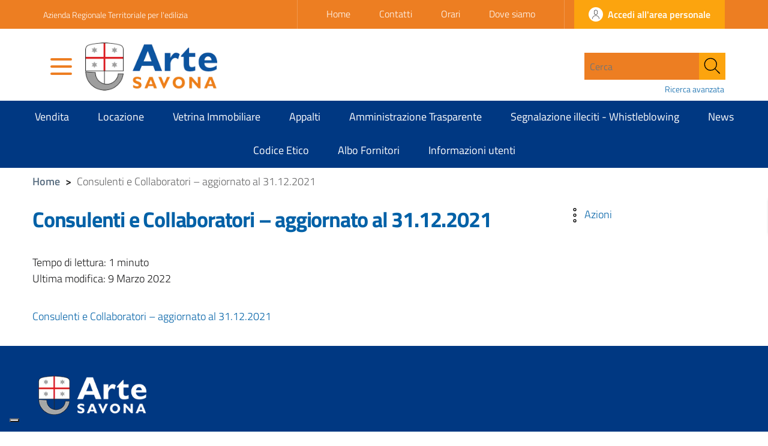

--- FILE ---
content_type: text/html; charset=UTF-8
request_url: https://www.artesv.it/consulenti-e-collaboratori/consulenti-e-collaboratori/1091/attachment/collaboratori-e-consulenti-arte_aggiornato_31_12_2020-2/
body_size: 22747
content:
    <!doctype html>
<html lang="it-IT">
<head>
	<meta charset="UTF-8">
	<meta name="viewport" content="width=device-width, initial-scale=1, shrink-to-fit=no">
	<link rel="profile" href="https://gmpg.org/xfn/11">

	<meta name='robots' content='index, follow, max-image-preview:large, max-snippet:-1, max-video-preview:-1' />

	<!-- This site is optimized with the Yoast SEO Premium plugin v25.3.1 (Yoast SEO v26.8) - https://yoast.com/product/yoast-seo-premium-wordpress/ -->
	<title>Consulenti e Collaboratori – aggiornato al 31.12.2021 - Arte Savona</title>
	<link rel="canonical" href="https://www.artesv.it/consulenti-e-collaboratori/consulenti-e-collaboratori/1091/attachment/collaboratori-e-consulenti-arte_aggiornato_31_12_2020-2/" />
	<meta property="og:locale" content="it_IT" />
	<meta property="og:type" content="article" />
	<meta property="og:title" content="Consulenti e Collaboratori – aggiornato al 31.12.2021 - Arte Savona" />
	<meta property="og:description" content="Consulenti e Collaboratori – aggiornato al 31.12.2021" />
	<meta property="og:url" content="https://www.artesv.it/consulenti-e-collaboratori/consulenti-e-collaboratori/1091/attachment/collaboratori-e-consulenti-arte_aggiornato_31_12_2020-2/" />
	<meta property="og:site_name" content="Arte Savona" />
	<meta property="article:modified_time" content="2022-03-09T14:35:25+00:00" />
	<meta name="twitter:card" content="summary_large_image" />
	<script type="application/ld+json" class="yoast-schema-graph">{"@context":"https://schema.org","@graph":[{"@type":"WebPage","@id":"https://www.artesv.it/consulenti-e-collaboratori/consulenti-e-collaboratori/1091/attachment/collaboratori-e-consulenti-arte_aggiornato_31_12_2020-2/","url":"https://www.artesv.it/consulenti-e-collaboratori/consulenti-e-collaboratori/1091/attachment/collaboratori-e-consulenti-arte_aggiornato_31_12_2020-2/","name":"Consulenti e Collaboratori – aggiornato al 31.12.2021 - Arte Savona","isPartOf":{"@id":"https://www.artesv.it/#website"},"primaryImageOfPage":{"@id":"https://www.artesv.it/consulenti-e-collaboratori/consulenti-e-collaboratori/1091/attachment/collaboratori-e-consulenti-arte_aggiornato_31_12_2020-2/#primaryimage"},"image":{"@id":"https://www.artesv.it/consulenti-e-collaboratori/consulenti-e-collaboratori/1091/attachment/collaboratori-e-consulenti-arte_aggiornato_31_12_2020-2/#primaryimage"},"thumbnailUrl":"","datePublished":"2022-03-09T14:13:00+00:00","dateModified":"2022-03-09T14:35:25+00:00","breadcrumb":{"@id":"https://www.artesv.it/consulenti-e-collaboratori/consulenti-e-collaboratori/1091/attachment/collaboratori-e-consulenti-arte_aggiornato_31_12_2020-2/#breadcrumb"},"inLanguage":"it-IT","potentialAction":[{"@type":"ReadAction","target":["https://www.artesv.it/consulenti-e-collaboratori/consulenti-e-collaboratori/1091/attachment/collaboratori-e-consulenti-arte_aggiornato_31_12_2020-2/"]}]},{"@type":"BreadcrumbList","@id":"https://www.artesv.it/consulenti-e-collaboratori/consulenti-e-collaboratori/1091/attachment/collaboratori-e-consulenti-arte_aggiornato_31_12_2020-2/#breadcrumb","itemListElement":[{"@type":"ListItem","position":1,"name":"Home","item":"http://www.artesv.it/"},{"@type":"ListItem","position":2,"name":"Consulenti e Collaboratori","item":"http://www.artesv.it/consulenti-e-collaboratori/consulenti-e-collaboratori/1091/"},{"@type":"ListItem","position":3,"name":"Consulenti e Collaboratori – aggiornato al 31.12.2021"}]},{"@type":"WebSite","@id":"https://www.artesv.it/#website","url":"https://www.artesv.it/","name":"Arte Savona","description":"","publisher":{"@id":"https://www.artesv.it/#organization"},"potentialAction":[{"@type":"SearchAction","target":{"@type":"EntryPoint","urlTemplate":"https://www.artesv.it/?s={search_term_string}"},"query-input":{"@type":"PropertyValueSpecification","valueRequired":true,"valueName":"search_term_string"}}],"inLanguage":"it-IT"},{"@type":"Organization","@id":"https://www.artesv.it/#organization","name":"Arte Savona","url":"https://www.artesv.it/","logo":{"@type":"ImageObject","inLanguage":"it-IT","@id":"https://www.artesv.it/#/schema/logo/image/","url":"https://www.artesv.it/wp-content/uploads/2017/06/Arte-Savona-rid.png","contentUrl":"https://www.artesv.it/wp-content/uploads/2017/06/Arte-Savona-rid.png","width":516,"height":186,"caption":"Arte Savona"},"image":{"@id":"https://www.artesv.it/#/schema/logo/image/"}}]}</script>
	<!-- / Yoast SEO Premium plugin. -->


<link rel='dns-prefetch' href='//maps.googleapis.com' />
<link rel='dns-prefetch' href='//code.responsivevoice.org' />
<link rel='dns-prefetch' href='//cdn.datatables.net' />
<link rel="alternate" type="application/rss+xml" title="Arte Savona &raquo; Feed" href="https://www.artesv.it/feed/" />
<link rel="alternate" type="application/rss+xml" title="Arte Savona &raquo; Feed dei commenti" href="https://www.artesv.it/comments/feed/" />
<link rel="alternate" title="oEmbed (JSON)" type="application/json+oembed" href="https://www.artesv.it/wp-json/oembed/1.0/embed?url=https%3A%2F%2Fwww.artesv.it%2Fconsulenti-e-collaboratori%2Fconsulenti-e-collaboratori%2F1091%2Fattachment%2Fcollaboratori-e-consulenti-arte_aggiornato_31_12_2020-2%2F" />
<link rel="alternate" title="oEmbed (XML)" type="text/xml+oembed" href="https://www.artesv.it/wp-json/oembed/1.0/embed?url=https%3A%2F%2Fwww.artesv.it%2Fconsulenti-e-collaboratori%2Fconsulenti-e-collaboratori%2F1091%2Fattachment%2Fcollaboratori-e-consulenti-arte_aggiornato_31_12_2020-2%2F&#038;format=xml" />
<style id='wp-img-auto-sizes-contain-inline-css' type='text/css'>
img:is([sizes=auto i],[sizes^="auto," i]){contain-intrinsic-size:3000px 1500px}
/*# sourceURL=wp-img-auto-sizes-contain-inline-css */
</style>
<link rel='stylesheet' id='ere_map-css' href='https://www.artesv.it/wp-content/plugins/essential-real-estate/public/assets/map/css/google-map.css?ver=5.2.1' type='text/css' media='all' />
<style id='wp-emoji-styles-inline-css' type='text/css'>

	img.wp-smiley, img.emoji {
		display: inline !important;
		border: none !important;
		box-shadow: none !important;
		height: 1em !important;
		width: 1em !important;
		margin: 0 0.07em !important;
		vertical-align: -0.1em !important;
		background: none !important;
		padding: 0 !important;
	}
/*# sourceURL=wp-emoji-styles-inline-css */
</style>
<link rel='stylesheet' id='wp-block-library-css' href='https://www.artesv.it/wp-includes/css/dist/block-library/style.min.css?ver=6.9' type='text/css' media='all' />
<style id='global-styles-inline-css' type='text/css'>
:root{--wp--preset--aspect-ratio--square: 1;--wp--preset--aspect-ratio--4-3: 4/3;--wp--preset--aspect-ratio--3-4: 3/4;--wp--preset--aspect-ratio--3-2: 3/2;--wp--preset--aspect-ratio--2-3: 2/3;--wp--preset--aspect-ratio--16-9: 16/9;--wp--preset--aspect-ratio--9-16: 9/16;--wp--preset--color--black: #000000;--wp--preset--color--cyan-bluish-gray: #abb8c3;--wp--preset--color--white: #ffffff;--wp--preset--color--pale-pink: #f78da7;--wp--preset--color--vivid-red: #cf2e2e;--wp--preset--color--luminous-vivid-orange: #ff6900;--wp--preset--color--luminous-vivid-amber: #fcb900;--wp--preset--color--light-green-cyan: #7bdcb5;--wp--preset--color--vivid-green-cyan: #00d084;--wp--preset--color--pale-cyan-blue: #8ed1fc;--wp--preset--color--vivid-cyan-blue: #0693e3;--wp--preset--color--vivid-purple: #9b51e0;--wp--preset--gradient--vivid-cyan-blue-to-vivid-purple: linear-gradient(135deg,rgb(6,147,227) 0%,rgb(155,81,224) 100%);--wp--preset--gradient--light-green-cyan-to-vivid-green-cyan: linear-gradient(135deg,rgb(122,220,180) 0%,rgb(0,208,130) 100%);--wp--preset--gradient--luminous-vivid-amber-to-luminous-vivid-orange: linear-gradient(135deg,rgb(252,185,0) 0%,rgb(255,105,0) 100%);--wp--preset--gradient--luminous-vivid-orange-to-vivid-red: linear-gradient(135deg,rgb(255,105,0) 0%,rgb(207,46,46) 100%);--wp--preset--gradient--very-light-gray-to-cyan-bluish-gray: linear-gradient(135deg,rgb(238,238,238) 0%,rgb(169,184,195) 100%);--wp--preset--gradient--cool-to-warm-spectrum: linear-gradient(135deg,rgb(74,234,220) 0%,rgb(151,120,209) 20%,rgb(207,42,186) 40%,rgb(238,44,130) 60%,rgb(251,105,98) 80%,rgb(254,248,76) 100%);--wp--preset--gradient--blush-light-purple: linear-gradient(135deg,rgb(255,206,236) 0%,rgb(152,150,240) 100%);--wp--preset--gradient--blush-bordeaux: linear-gradient(135deg,rgb(254,205,165) 0%,rgb(254,45,45) 50%,rgb(107,0,62) 100%);--wp--preset--gradient--luminous-dusk: linear-gradient(135deg,rgb(255,203,112) 0%,rgb(199,81,192) 50%,rgb(65,88,208) 100%);--wp--preset--gradient--pale-ocean: linear-gradient(135deg,rgb(255,245,203) 0%,rgb(182,227,212) 50%,rgb(51,167,181) 100%);--wp--preset--gradient--electric-grass: linear-gradient(135deg,rgb(202,248,128) 0%,rgb(113,206,126) 100%);--wp--preset--gradient--midnight: linear-gradient(135deg,rgb(2,3,129) 0%,rgb(40,116,252) 100%);--wp--preset--font-size--small: 13px;--wp--preset--font-size--medium: 20px;--wp--preset--font-size--large: 36px;--wp--preset--font-size--x-large: 42px;--wp--preset--spacing--20: 0.44rem;--wp--preset--spacing--30: 0.67rem;--wp--preset--spacing--40: 1rem;--wp--preset--spacing--50: 1.5rem;--wp--preset--spacing--60: 2.25rem;--wp--preset--spacing--70: 3.38rem;--wp--preset--spacing--80: 5.06rem;--wp--preset--shadow--natural: 6px 6px 9px rgba(0, 0, 0, 0.2);--wp--preset--shadow--deep: 12px 12px 50px rgba(0, 0, 0, 0.4);--wp--preset--shadow--sharp: 6px 6px 0px rgba(0, 0, 0, 0.2);--wp--preset--shadow--outlined: 6px 6px 0px -3px rgb(255, 255, 255), 6px 6px rgb(0, 0, 0);--wp--preset--shadow--crisp: 6px 6px 0px rgb(0, 0, 0);}:where(.is-layout-flex){gap: 0.5em;}:where(.is-layout-grid){gap: 0.5em;}body .is-layout-flex{display: flex;}.is-layout-flex{flex-wrap: wrap;align-items: center;}.is-layout-flex > :is(*, div){margin: 0;}body .is-layout-grid{display: grid;}.is-layout-grid > :is(*, div){margin: 0;}:where(.wp-block-columns.is-layout-flex){gap: 2em;}:where(.wp-block-columns.is-layout-grid){gap: 2em;}:where(.wp-block-post-template.is-layout-flex){gap: 1.25em;}:where(.wp-block-post-template.is-layout-grid){gap: 1.25em;}.has-black-color{color: var(--wp--preset--color--black) !important;}.has-cyan-bluish-gray-color{color: var(--wp--preset--color--cyan-bluish-gray) !important;}.has-white-color{color: var(--wp--preset--color--white) !important;}.has-pale-pink-color{color: var(--wp--preset--color--pale-pink) !important;}.has-vivid-red-color{color: var(--wp--preset--color--vivid-red) !important;}.has-luminous-vivid-orange-color{color: var(--wp--preset--color--luminous-vivid-orange) !important;}.has-luminous-vivid-amber-color{color: var(--wp--preset--color--luminous-vivid-amber) !important;}.has-light-green-cyan-color{color: var(--wp--preset--color--light-green-cyan) !important;}.has-vivid-green-cyan-color{color: var(--wp--preset--color--vivid-green-cyan) !important;}.has-pale-cyan-blue-color{color: var(--wp--preset--color--pale-cyan-blue) !important;}.has-vivid-cyan-blue-color{color: var(--wp--preset--color--vivid-cyan-blue) !important;}.has-vivid-purple-color{color: var(--wp--preset--color--vivid-purple) !important;}.has-black-background-color{background-color: var(--wp--preset--color--black) !important;}.has-cyan-bluish-gray-background-color{background-color: var(--wp--preset--color--cyan-bluish-gray) !important;}.has-white-background-color{background-color: var(--wp--preset--color--white) !important;}.has-pale-pink-background-color{background-color: var(--wp--preset--color--pale-pink) !important;}.has-vivid-red-background-color{background-color: var(--wp--preset--color--vivid-red) !important;}.has-luminous-vivid-orange-background-color{background-color: var(--wp--preset--color--luminous-vivid-orange) !important;}.has-luminous-vivid-amber-background-color{background-color: var(--wp--preset--color--luminous-vivid-amber) !important;}.has-light-green-cyan-background-color{background-color: var(--wp--preset--color--light-green-cyan) !important;}.has-vivid-green-cyan-background-color{background-color: var(--wp--preset--color--vivid-green-cyan) !important;}.has-pale-cyan-blue-background-color{background-color: var(--wp--preset--color--pale-cyan-blue) !important;}.has-vivid-cyan-blue-background-color{background-color: var(--wp--preset--color--vivid-cyan-blue) !important;}.has-vivid-purple-background-color{background-color: var(--wp--preset--color--vivid-purple) !important;}.has-black-border-color{border-color: var(--wp--preset--color--black) !important;}.has-cyan-bluish-gray-border-color{border-color: var(--wp--preset--color--cyan-bluish-gray) !important;}.has-white-border-color{border-color: var(--wp--preset--color--white) !important;}.has-pale-pink-border-color{border-color: var(--wp--preset--color--pale-pink) !important;}.has-vivid-red-border-color{border-color: var(--wp--preset--color--vivid-red) !important;}.has-luminous-vivid-orange-border-color{border-color: var(--wp--preset--color--luminous-vivid-orange) !important;}.has-luminous-vivid-amber-border-color{border-color: var(--wp--preset--color--luminous-vivid-amber) !important;}.has-light-green-cyan-border-color{border-color: var(--wp--preset--color--light-green-cyan) !important;}.has-vivid-green-cyan-border-color{border-color: var(--wp--preset--color--vivid-green-cyan) !important;}.has-pale-cyan-blue-border-color{border-color: var(--wp--preset--color--pale-cyan-blue) !important;}.has-vivid-cyan-blue-border-color{border-color: var(--wp--preset--color--vivid-cyan-blue) !important;}.has-vivid-purple-border-color{border-color: var(--wp--preset--color--vivid-purple) !important;}.has-vivid-cyan-blue-to-vivid-purple-gradient-background{background: var(--wp--preset--gradient--vivid-cyan-blue-to-vivid-purple) !important;}.has-light-green-cyan-to-vivid-green-cyan-gradient-background{background: var(--wp--preset--gradient--light-green-cyan-to-vivid-green-cyan) !important;}.has-luminous-vivid-amber-to-luminous-vivid-orange-gradient-background{background: var(--wp--preset--gradient--luminous-vivid-amber-to-luminous-vivid-orange) !important;}.has-luminous-vivid-orange-to-vivid-red-gradient-background{background: var(--wp--preset--gradient--luminous-vivid-orange-to-vivid-red) !important;}.has-very-light-gray-to-cyan-bluish-gray-gradient-background{background: var(--wp--preset--gradient--very-light-gray-to-cyan-bluish-gray) !important;}.has-cool-to-warm-spectrum-gradient-background{background: var(--wp--preset--gradient--cool-to-warm-spectrum) !important;}.has-blush-light-purple-gradient-background{background: var(--wp--preset--gradient--blush-light-purple) !important;}.has-blush-bordeaux-gradient-background{background: var(--wp--preset--gradient--blush-bordeaux) !important;}.has-luminous-dusk-gradient-background{background: var(--wp--preset--gradient--luminous-dusk) !important;}.has-pale-ocean-gradient-background{background: var(--wp--preset--gradient--pale-ocean) !important;}.has-electric-grass-gradient-background{background: var(--wp--preset--gradient--electric-grass) !important;}.has-midnight-gradient-background{background: var(--wp--preset--gradient--midnight) !important;}.has-small-font-size{font-size: var(--wp--preset--font-size--small) !important;}.has-medium-font-size{font-size: var(--wp--preset--font-size--medium) !important;}.has-large-font-size{font-size: var(--wp--preset--font-size--large) !important;}.has-x-large-font-size{font-size: var(--wp--preset--font-size--x-large) !important;}
/*# sourceURL=global-styles-inline-css */
</style>

<style id='classic-theme-styles-inline-css' type='text/css'>
/*! This file is auto-generated */
.wp-block-button__link{color:#fff;background-color:#32373c;border-radius:9999px;box-shadow:none;text-decoration:none;padding:calc(.667em + 2px) calc(1.333em + 2px);font-size:1.125em}.wp-block-file__button{background:#32373c;color:#fff;text-decoration:none}
/*# sourceURL=/wp-includes/css/classic-themes.min.css */
</style>
<link rel='stylesheet' id='rv-style-css' href='https://www.artesv.it/wp-content/plugins/responsivevoice-text-to-speech/includes/css/responsivevoice.css?ver=6.9' type='text/css' media='all' />
<link rel='stylesheet' id='font-awesome-v4shim-css' href='https://www.artesv.it/wp-content/plugins/types/vendor/toolset/toolset-common/res/lib/font-awesome/css/v4-shims.css?ver=5.13.0' type='text/css' media='screen' />
<link rel='stylesheet' id='font-awesome-css' href='https://www.artesv.it/wp-content/plugins/types/vendor/toolset/toolset-common/res/lib/font-awesome/css/all.css?ver=5.13.0' type='text/css' media='screen' />
<link rel='stylesheet' id='jquery-ui-css' href='https://www.artesv.it/wp-content/plugins/essential-real-estate/public/assets/packages/jquery-ui/jquery-ui.min.css?ver=1.11.4' type='text/css' media='all' />
<link rel='stylesheet' id='owl.carousel-css' href='https://www.artesv.it/wp-content/plugins/essential-real-estate/public/assets/packages/owl-carousel/assets/owl.carousel.min.css?ver=2.3.4' type='text/css' media='all' />
<link rel='stylesheet' id='light-gallery-css' href='https://www.artesv.it/wp-content/plugins/essential-real-estate/public/assets/packages/light-gallery/css/lightgallery.min.css?ver=1.2.18' type='text/css' media='all' />
<link rel='stylesheet' id='star-rating-css' href='https://www.artesv.it/wp-content/plugins/essential-real-estate/public/assets/packages/star-rating/css/star-rating.css?ver=4.1.3' type='text/css' media='all' />
<link rel='stylesheet' id='select2_css-css' href='https://www.artesv.it/wp-content/plugins/essential-real-estate/public/assets/packages/select2/css/select2.min.css?ver=4.0.6-rc.1' type='text/css' media='all' />
<link rel='stylesheet' id='ere_main-css' href='https://www.artesv.it/wp-content/plugins/essential-real-estate/public/assets/scss/main/main.css?ver=5.2.1' type='text/css' media='all' />
<link rel='stylesheet' id='css-reset-css' href='https://www.artesv.it/wp-content/themes/ediagid/assets/css/reset.css?ver=6.9' type='text/css' media='all' />
<link rel='stylesheet' id='bootstrap-italia-style-css' href='https://www.artesv.it/wp-content/themes/ediagid/assets/node_modules/bootstrap-italia/dist/css/bootstrap-italia.min.css?ver=6.9' type='text/css' media='all' />
<link rel='stylesheet' id='main-style-css' href='https://www.artesv.it/wp-content/themes/ediagid/style.css?ver=1579854006' type='text/css' media='all' />
<link rel='stylesheet' id='child-colors-css' href='https://www.artesv.it/wp-content/themes/ediagid-child/assets/css/colors.css?ver=1579776516' type='text/css' media='all' />
<link rel='stylesheet' id='child-custom-css' href='https://www.artesv.it/wp-content/themes/ediagid-child/assets/css/custom.css?ver=1597843495' type='text/css' media='all' />
<link rel='stylesheet' id='child-style-css' href='https://www.artesv.it/wp-content/themes/ediagid-child/style.css?ver=1733905379' type='text/css' media='all' />
<link rel='stylesheet' id='child-datatable-css' href='https://cdn.datatables.net/2.1.8/css/dataTables.dataTables.min.css?ver=6.9' type='text/css' media='all' />
<link rel='stylesheet' id='leaflet-style-css' href='https://www.artesv.it/wp-content/themes/ediagid/assets/node_modules/leaflet/dist/leaflet.css?ver=6.9' type='text/css' media='all' />
<link rel='stylesheet' id='mmenu-css' href='https://www.artesv.it/wp-content/themes/ediagid/assets/node_modules/mmenu-js/dist/mmenu.css' type='text/css' media='all' />
<link rel='stylesheet' id='mburger-css' href='https://www.artesv.it/wp-content/themes/ediagid/assets/node_modules/mburger-css/dist/mburger.css' type='text/css' media='all' />
<link rel='stylesheet' id='lightgallery-css' href='https://www.artesv.it/wp-content/themes/ediagid/assets/node_modules/lightgallery/dist/css/lightgallery.min.css?ver=1579854006' type='text/css' media='all' />
<link rel='stylesheet' id='edigdpr-style-css' href='https://www.artesv.it/wp-content/plugins/edigdpr-client/css/gdpr-style.css?ver=1.0' type='text/css' media='all' />
<script type="text/javascript" src="https://www.artesv.it/wp-includes/js/jquery/jquery.min.js?ver=3.7.1" id="jquery-core-js"></script>
<script type="text/javascript" src="https://www.artesv.it/wp-includes/js/jquery/jquery-migrate.min.js?ver=3.4.1" id="jquery-migrate-js"></script>
<script type="text/javascript" src="https://code.responsivevoice.org/responsivevoice.js" id="responsive-voice-js"></script>
<script type="text/javascript" src="https://www.artesv.it/wp-content/plugins/stop-user-enumeration/frontend/js/frontend.js?ver=1.7" id="stop-user-enumeration-js" defer="defer" data-wp-strategy="defer"></script>
<script type="text/javascript" src="https://cdn.datatables.net/2.1.8/js/dataTables.min.js" id="child-datatable-js"></script>
<script type="text/javascript" src="https://www.artesv.it/wp-content/themes/ediagid-child/assets/js/child.js?ver=1733905379" id="child-js-js"></script>
<script type="text/javascript" src="https://www.artesv.it/wp-content/themes/ediagid/assets/node_modules/jquery/dist/jquery.min.js?ver=1" id="jquery-script-js"></script>
<script type="text/javascript" src="https://www.artesv.it/wp-content/themes/ediagid/assets/js/bootstrap-italia-config.js?ver=1" id="bootstrap-italia-config-script-js"></script>
<link rel="https://api.w.org/" href="https://www.artesv.it/wp-json/" /><link rel="alternate" title="JSON" type="application/json" href="https://www.artesv.it/wp-json/wp/v2/media/7007" /><link rel="EditURI" type="application/rsd+xml" title="RSD" href="https://www.artesv.it/xmlrpc.php?rsd" />
<meta name="generator" content="WordPress 6.9" />
<link rel='shortlink' href='https://www.artesv.it/?p=7007' />
<!-- INJECTED BY PLUGIN EDINET SERVICE PACK -->
<!-- IUB-COOKIE-BLOCK-SKIP-START -->
<script>
    // Initialize the data layer for Google Tag Manager (this should mandatorily be done before the Cookie Solution is loaded)
    window.dataLayer = window.dataLayer || [];
    function gtag() {
        dataLayer.push(arguments);
    }
    // Default consent mode is "denied" for both ads and analytics as well as the optional types, but delay for 2 seconds until the Cookie Solution is loaded
    gtag("consent", "default", {
        ad_storage: "denied",
        analytics_storage: "denied",
        functionality_storage: "denied", // optional
        personalization_storage: "denied", // optional
        security_storage: "denied", // optional
        wait_for_update: 2000 // milliseconds
    });
    // Improve ad click measurement quality (optional)
    gtag('set', 'url_passthrough', true);
    // Further redact your ads data (optional)
    gtag("set", "ads_data_redaction", true);
    
    // Google Tag Manager
    (function(w, d, s, l, i) {
        w[l] = w[l] || [];
        w[l].push({
            'gtm.start': new Date().getTime(),
            event: 'gtm.js'
        });
        var f = d.getElementsByTagName(s)[0],
            j = d.createElement(s),
            dl = l != 'dataLayer' ? '&l=' + l : '';
        j.async = true;
        j.src =
            'https://www.googletagmanager.com/gtm.js?id=' + i + dl;
        f.parentNode.insertBefore(j, f);
    })(window, document, 'script', 'dataLayer', 'GTM-KVGNVDSD'); 
</script>
<!-- IUB-COOKIE-BLOCK-SKIP-END -->
<!-- END INJECTED BY PLUGIN EDINET SERVICE PACK -->    <script type="text/javascript">
        (function(i,s,o,g,r,a,m){i['GoogleAnalyticsObject']=r;i[r]=i[r]||function(){
            (i[r].q=i[r].q||[]).push(arguments)},i[r].l=1*new Date();a=s.createElement(o),
            m=s.getElementsByTagName(o)[0];a.async=1;a.src=g;m.parentNode.insertBefore(a,m)
        })(window,document,'script','//www.google-analytics.com/analytics.js','ga');
        ga('create', 'UA-52174648-3', 'auto');
        ga('send', 'pageview', {
            'anonymizeIp': true
        });
    </script>
        <style type="text/css" id="gsf-custom-css"></style><!-- IUB-COOKIE-BLOCK-SKIP-START -->
<script class="_iub_cs_skip">
    // Initialize the data layer for Google Tag Manager (this should mandatorily be done before the Cookie Solution is loaded)
    window.dataLayer = window.dataLayer || [];
    function gtag() {
        dataLayer.push(arguments);
    }
    // Default consent mode is "denied" for both ads and analytics as well as the optional types, but delay for 2 seconds until the Cookie Solution is loaded
    gtag("consent", "default", {

        ad_storage: "denied",
        ad_user_data: "denied",
        ad_personalization: "denied",
        analytics_storage: "denied",
        functionality_storage: "denied", // optional
        personalization_storage: "denied", // optional
        security_storage: "denied", // optional
        wait_for_update: 2000 // milliseconds

    });
    // Improve ad click measurement quality (optional)
    gtag('set', 'url_passthrough', true);
    // Further redact your ads data (optional)
    gtag("set", "ads_data_redaction", true);

</script>
<!-- IUB-COOKIE-BLOCK-SKIP-END -->
<script type="text/javascript">
var _iub = _iub || [];
_iub.csConfiguration = {"askConsentAtCookiePolicyUpdate":true,"ccpaApplies":true,"consentOnContinuedBrowsing":false,"cookiePolicyInOtherWindow":true,"enableCcpa":true,"floatingPreferencesButtonDisplay":"bottom-left","invalidateConsentWithoutLog":true,"perPurposeConsent":true,"purposes":"1,2,3,4,5","siteId":3502309,"whitelabel":false,"cookiePolicyId":41345878,"lang":"it","cookiePolicyUrl":"https://www.artesv.it/informativa-cookie/","privacyPolicyUrl":"https://www.artesv.it/privacy-policy/", "banner":{ "acceptButtonCaptionColor":"#FFFFFF","acceptButtonColor":"#0073CE","acceptButtonDisplay":true,"backgroundColor":"#FFFFFF","brandBackgroundColor":"#FFFFFF","brandTextColor":"#000000","closeButtonRejects":true,"customizeButtonCaptionColor":"#4D4D4D","customizeButtonColor":"#DADADA","customizeButtonDisplay":true,"explicitWithdrawal":true,"listPurposes":true,"logo":"https://www.artesv.it/wp-content/uploads/2017/06/Arte-Savona-rid.png","position":"float-bottom-center","rejectButtonCaptionColor":"#FFFFFF","rejectButtonColor":"#0073CE","rejectButtonDisplay":true,"showPurposesToggles":true,"showTitle":false,"textColor":"#000000" },

        "callback": {
            onPreferenceExpressedOrNotNeeded: function(preference) {

                console.log("onPreferenceExpressedOrNotNeeded");
                
                if (typeof dataLayer === 'object') {

                    dataLayer.push({
                        iubenda_ccpa_opted_out: _iub.cs.api.isCcpaOptedOut()
                    });
                    if (!preference) {

                        console.log("iubenda_preference_not_needed");

                        dataLayer.push({
                            event: "iubenda_preference_not_needed"
                        });
                    } else {
                        if (preference.consent === true) {

                            console.log("iubenda_consent_given");

                            dataLayer.push({
                                event: "iubenda_consent_given"
                            });
                        } else if (preference.consent === false) {
                            console.log("iubenda_consent_rejected");
                            dataLayer.push({
                                event: "iubenda_consent_rejected"
                            });
                        } else if (preference.purposes) {
                            for (var purposeId in preference.purposes) {
                                if (preference.purposes[purposeId]) {

                                    console.log("iubenda_consent_given_purpose_" + purposeId);

                                    dataLayer.push({
                                        event: "iubenda_consent_given_purpose_" + purposeId
                                    });
                                }
                            }
                        }
                    }

                }

            }
        }
 };
</script>
<script type="text/javascript" src="//cdn.iubenda.com/cs/iubenda_cs.js" charset="UTF-8" async></script><link rel='stylesheet' id='itsec-recaptcha-opt-in-css' href='https://www.artesv.it/wp-content/plugins/ithemes-security-pro/pro/recaptcha/css/itsec-recaptcha.css?ver=4' type='text/css' media='all' />
</head>

<body class="attachment wp-singular attachment-template-default single single-attachment postid-7007 attachmentid-7007 attachment-pdf wp-theme-ediagid wp-child-theme-ediagid-child">
<div id="page" class="site">
<div class="it-header-slim-wrapper">
    <div class="container">
        <div class="row">
            <div class="col-12">
                <div class="it-header-slim-wrapper-content">
                    <a class="d-none d-lg-block navbar-brand" href="#">
                        Azienda Regionale Territoriale per l&#039;edilizia                    </a>
                    <div class="nav-mobile">
                        <nav>
                            <a class="it-opener d-lg-none" data-toggle="collapse" href="#menu1" role="button" aria-expanded="false" aria-controls="menu1">
                                <span>Azienda Regionale Territoriale per l&#039;edilizia</span>
                                <svg class="icon">
                                    <use xlink:href="https://www.artesv.it/wp-content/themes/ediagid/assets/node_modules/bootstrap-italia/dist/svg/sprite.svg#it-expand"></use>
                                </svg>
                            </a>
                                                                                    <div class="link-list-wrapper collapse" id="menu1">
                                <ul class="link-list">
                                    
<li><a href='http://www.artesv.it/' >Home</a></li>

<li><a href='https://www.artesv.it/contatti/' >Contatti</a></li>

<li><a href='https://www.artesv.it/orari/' >Orari</a></li>

<li><a href='https://www.artesv.it/dove-siamo/' >Dove siamo</a></li>
                                    <!--
                                    <li><a href="#">Link 1</a></li>
                                    <li><a class="active" href="#">Link 2 Active</a></li>
                                    -->
                                </ul>
                            </div>
                                                    </nav>
                    </div>
                                        <div class="header-slim-right-zone">
                                                                            <a href="https://www.artesv.it/wp-login.php" class="btn btn-primary btn-icon btn-full">
                                <span class="rounded-icon">
                                  <svg class="icon icon-primary">
                                    <use
                                        xlink:href="https://www.artesv.it/wp-content/themes/ediagid/assets/node_modules/bootstrap-italia/dist/svg/sprite.svg#it-user"
                                    ></use>
                                  </svg>
                                </span>
                                <span class="d-none d-lg-block">Accedi all'area personale</span>
                            </a>

                                            </div>
                </div>
            </div>
        </div>
    </div>
</div><div class="it-header-center-wrapper">
    <div class="container">
        <div class="row">
            <div class="col-12">
                <div class="it-header-center-content-wrapper">
                                            <div class="ediagid_full_menu_wrapper">
                                <span class="ediagid_full_menu_buttons">
                                    <a class="mburger mburger--collapse" href="#ediagid_full_menu">
                                        <span></span>
                                        <span></span>
                                        <span></span>
                                    </a>
                                </span>
                                   <nav id="ediagid_full_menu" class="ediagid_full_menu"><ul id="menu-full-menu" class="menu"><li id="menu-item-4694" class="menu-item menu-item-type-custom menu-item-object-custom menu-item-home menu-item-4694"><a href="http://www.artesv.it/">Home</a></li>
<li id="menu-item-4695" class="menu-item menu-item-type-custom menu-item-object-custom menu-item-has-children menu-item-4695"><span>L&#8217;ente</span>
<ul class="sub-menu">
	<li id="menu-item-4697" class="menu-item menu-item-type-post_type menu-item-object-page menu-item-4697"><a href="https://www.artesv.it/presentazione/">Presentazione</a></li>
	<li id="menu-item-4699" class="menu-item menu-item-type-post_type menu-item-object-page menu-item-4699"><a href="https://www.artesv.it/storia/">Storia</a></li>
	<li id="menu-item-4700" class="menu-item menu-item-type-post_type menu-item-object-page menu-item-4700"><a href="https://www.artesv.it/struttura-organizzativa/">Struttura Organizzativa</a></li>
	<li id="menu-item-4698" class="menu-item menu-item-type-post_type menu-item-object-page menu-item-4698"><a href="https://www.artesv.it/statuto/">Statuto</a></li>
</ul>
</li>
<li id="menu-item-4696" class="menu-item menu-item-type-post_type menu-item-object-page menu-item-4696"><a href="https://www.artesv.it/finalita/">Finalità</a></li>
<li id="menu-item-4701" class="menu-item menu-item-type-taxonomy menu-item-object-category-annuncio menu-item-4701"><a href="https://www.artesv.it/category-annuncio/vendita/">Vendita</a></li>
<li id="menu-item-9006" class="menu-item menu-item-type-post_type menu-item-object-page menu-item-9006"><a href="https://www.artesv.it/vetrina-immobiliare/">Vetrina immobiliare</a></li>
<li id="menu-item-4702" class="menu-item menu-item-type-taxonomy menu-item-object-category-annuncio menu-item-4702"><a href="https://www.artesv.it/category-annuncio/locazione/">Locazione</a></li>
<li id="menu-item-4703" class="menu-item menu-item-type-taxonomy menu-item-object-category menu-item-4703"><a href="https://www.artesv.it/category/bandi-erp/">Bandi ERP</a></li>
<li id="menu-item-4704" class="menu-item menu-item-type-post_type menu-item-object-page menu-item-4704"><a href="https://www.artesv.it/appalti/">Appalti</a></li>
<li id="menu-item-4705" class="menu-item menu-item-type-taxonomy menu-item-object-category menu-item-4705"><a href="https://www.artesv.it/category/news-comunicati/">News &#038; Comunicati</a></li>
<li id="menu-item-4706" class="menu-item menu-item-type-taxonomy menu-item-object-category-annuncio menu-item-4706"><a href="https://www.artesv.it/category-annuncio/cambio-consensuale/">Cambio consensuale</a></li>
<li id="menu-item-4740" class="menu-item menu-item-type-taxonomy menu-item-object-category menu-item-4740"><a href="https://www.artesv.it/category/informazioni-utenti/">Informazioni utenti</a></li>
<li id="menu-item-8325" class="menu-item menu-item-type-post_type menu-item-object-page menu-item-8325"><a href="https://www.artesv.it/segnalazione-di-condotte-illecite-whistleblowing/">Segnalazione di condotte illecite (whistleblowing)</a></li>
<li id="menu-item-7932" class="menu-item menu-item-type-custom menu-item-object-custom menu-item-has-children menu-item-7932"><span>Amministrazione Trasparente</span>
<ul class="sub-menu">
	<li id="menu-item-4708" class="menu-item menu-item-type-post_type menu-item-object-page menu-item-4708"><a href="https://www.artesv.it/amministrazione-trasparente/">Amministrazione Trasparente fino al 31.12.2022</a></li>
	<li id="menu-item-7933" class="menu-item menu-item-type-custom menu-item-object-custom menu-item-7933"><a href="https://artesv.portaletrasparenza.net/">Amministrazione Trasparente dal 01.01.2023</a></li>
</ul>
</li>
<li id="menu-item-4707" class="menu-item menu-item-type-post_type menu-item-object-page menu-item-4707"><a href="https://www.artesv.it/accessibilita/">Accessibilità</a></li>
<li id="menu-item-4709" class="menu-item menu-item-type-post_type menu-item-object-page menu-item-4709"><a href="https://www.artesv.it/codice-etico/">Codice Etico</a></li>
<li id="menu-item-4716" class="menu-item menu-item-type-post_type menu-item-object-page menu-item-4716"><a href="https://www.artesv.it/archivio-notizie-e-bandi/">Archivio Notizie e Bandi</a></li>
<li id="menu-item-4713" class="menu-item menu-item-type-post_type menu-item-object-page menu-item-4713"><a href="https://www.artesv.it/orari/">Orari</a></li>
<li id="menu-item-4712" class="menu-item menu-item-type-post_type menu-item-object-page menu-item-4712"><a href="https://www.artesv.it/dove-siamo/">Dove siamo</a></li>
<li id="menu-item-4711" class="menu-item menu-item-type-post_type menu-item-object-page menu-item-4711"><a href="https://www.artesv.it/contatti/">Contatti</a></li>
</ul></nav>
                        </div>
                                        <div class="it-brand-wrapper ediagid-brand-wrapper-full-menu">

                        <a href="https://www.artesv.it/">
                                                                                        <img class="icon edinet-site-logo" src="/wp-content/uploads/2017/06/Arte-Savona-rid.png" alt="Arte Savona">
                                                        <div class="it-brand-text">
                                <h2 class="no_toc">Arte Savona</h2>
                                <h3 class="no_toc d-none d-md-block">Azienda Regionale Territoriale per l&#039;edilizia</h3>
                            </div>
                        </a>
                    </div>
                    <div class="it-right-zone">
                                                <div class="it-search-wrapper">
                            <form role="search" method="get" id="searchform" class="searchform" action="/">
                                <div>
                                    <label class="screen-reader-text" for="s">Ricerca per:</label>
                                    <input type="text" value="" name="s" id="s" placeholder="Cerca">
                                    <button type="submit" class="search-link rounded-icon" aria-label="Cerca">
                                        <svg class="icon">
                                            <use xlink:href="https://www.artesv.it/wp-content/themes/ediagid/assets/node_modules/bootstrap-italia/dist/svg/sprite.svg#it-search"></use>
                                        </svg>
                                    </button>

                                </div>
                                <a href="#" class="extended_search_link">Ricerca avanzata</a>
                            </form>
                        </div>
                        <div class="ediagid_search_icon d-block d-lg-none">
                            <a id="ediagid_mobile_search_toggle" class="search-link rounded-icon" href="#" aria-label="Cerca">
                                <svg class="icon">
                                    <use xlink:href="https://www.artesv.it/wp-content/themes/ediagid/assets/node_modules/bootstrap-italia/dist/svg/sprite.svg#it-search"></use>
                                </svg>
                            </a>
                        </div>
                    </div>
                </div>

            </div>
        </div>
    </div>
</div>
<div id="ediagid_mobile_search">
    <div class="container-fluid">
        <div class="row">
            <div class="col-12">
                <form role="search" method="get" id="searchform_mobile" action="/">
                    <div>
                        <label class="screen-reader-text" for="sm">Ricerca per:</label>
                        <input type="text" value="" name="s" id="sm" placeholder="Cerca">


                    </div>
                    <div class="extended_search_mobile">
                        <a href="#" class="extended_search_link">Ricerca avanzata</a>
                    </div>

                </form>
            </div>
        </div>
    </div>


</div><div class="it-header-navbar-wrapper d-none d-lg-block">
    <div class="container-fluid" style="display: flex;justify-content: center;">
        <div class="row">
            <div class="col-12">
                <nav class="navbar navbar-expand-sm has-megamenu">
    <button class="custom-navbar-toggler d-none" type="button" aria-controls="navbarNavC" aria-expanded="false" aria-label="Toggle navigation" data-target="#navbarNavC">
        <svg class="icon icon-sm icon-light"><use xlink:href="https://www.artesv.it/wp-content/themes/ediagid/assets/node_modules/bootstrap-italia/dist/svg/sprite.svg#it-list"></use></svg>
    </button>
    <div class="navbar-collapsable" id="navbarNavC">
        <div class="overlay"></div>
        <div class="close-div sr-only">
            <button class="btn close-menu" type="button">
                <svg class="icon icon-sm icon-light"><use xlink:href="https://www.artesv.it/wp-content/themes/ediagid/assets/node_modules/bootstrap-italia/dist/svg/sprite.svg#it-close"></use></svg>close
            </button>
        </div>
        <div class="menu-wrapper">
            <ul class="navbar-nav ediagid_main_menu" style="flex-wrap: wrap;justify-content: center;">

                                                <li class="nav-item dropdown megamenu">
                                    <a class="nav-link dropdown-toggle" href="#" data-toggle="dropdown" aria-expanded="false"><span>Vendita</span></a>
                                    <div class="dropdown-menu">
                                        <div class="row">
                                                                                        <div class="col-12 ">
                                                <div class="row">
                                                    <div class="col-12">
                                                        <h3 class="it-heading-megacolumn no_toc">

                                                                Ultimi articoli                                                                <a style="float:right; font-weight:normal;" href="https://www.artesv.it/category-annuncio/vendita/" title="Tutti gli articoli">
                                                                    Tutti gli articoli                                                                </a>


                                                        </h3>

                                                    </div>
                                                </div>
                                                <div class="row">
                                                    <div class="col-12">
                                                        <div class="link-list-wrapper">
                                                            <ul class="link-list ediagid_multi_column">
                                                                
                                                                    <li><a class="list-item" href="https://www.artesv.it/annuncio-immobiliare/comuni-di-savona-sv-tovo-san-giacomo-sv-e-cengio-sv-bando-dasta-pubblica-per-lalienazione-degli-immobili-sfitti-di-cui-al-primo-lotto-del-programma-di-cessione-degli-alloggi/"><span>COMUNI DI SAVONA (SV), TOVO SAN GIACOMO (SV) E CENGIO (SV) &#8211; BANDO D’ASTA PUBBLICA&hellip;</span></a>
                                                                    </li>

                                                                
                                                                    <li><a class="list-item" href="https://www.artesv.it/annuncio-immobiliare/comune-di-savona-bando-dasta-pubblica-per-lalienazione-dei-beni-immobili-sfitti-ad-uso-non-abitativo-di-cui-al-primo-lotto-del-programma-di-cessione-degli-immobili-di-erp-ai-sensi/"><span>COMUNE DI SAVONA &#8211; BANDO D’ASTA PUBBLICA PER L’ALIENAZIONE DEI BENI IMMOBILI SFITTI AD USO&hellip;</span></a>
                                                                    </li>

                                                                
                                                                    <li><a class="list-item" href="https://www.artesv.it/annuncio-immobiliare/villanova-dalbenga-bando-dasta-pubblica-per-la-vendita-del-complesso-immobiliare-composto-da-n-6-alloggi-di-tipo-duplex-e-box-sito-in-villanova-dalbenga-sv/"><span>VILLANOVA D’ALBENGA – BANDO D’ASTA PUBBLICA PER LA VENDITA DEL COMPLESSO IMMOBILIARE COMPOSTO DA N.°&hellip;</span></a>
                                                                    </li>

                                                                
                                                                    <li><a class="list-item" href="https://www.artesv.it/annuncio-immobiliare/avviso-di-asta-deserta-asta-pubblica-per-la-vendita-del-complesso-immobiliare-composto-da-n-6-alloggi-di-tipo-duplex-e-relative-pertinenze-sito-in-villanova-dalbenga-sv-lo/"><span>AVVISO DI ASTA DESERTA – ASTA PUBBLICA PER LA VENDITA DEL COMPLESSO IMMOBILIARE COMPOSTO DA&hellip;</span></a>
                                                                    </li>

                                                                
                                                                    <li><a class="list-item" href="https://www.artesv.it/annuncio-immobiliare/avviso-di-seduta-pubblica-deserta-nella-procedura-ad-evidenza-pubblica-indetta-con-bando-invito-ad-offrire-per-la-vendita-di-terreni-siti-in-comune-di-albenga-sv-frazione-lusignano-regione-bra-app/"><span>AVVISO DI SEDUTA PUBBLICA DESERTA NELLA PROCEDURA AD EVIDENZA PUBBLICA INDETTA CON BANDO INVITO AD&hellip;</span></a>
                                                                    </li>

                                                                
                                                                    <li><a class="list-item" href="https://www.artesv.it/annuncio-immobiliare/villanova-dalbenga-bando-dasta-pubblica-per-la-vendita-del-complesso-immobiliare-composto-da-n-6-alloggi-di-tipo-duplex-e-box-sito-in-villanova-dalbenga-sv-lotto/"><span>VILLANOVA D&#8217;ALBENGA &#8211; BANDO D’ASTA PUBBLICA PER LA VENDITA DEL COMPLESSO IMMOBILIARE COMPOSTO DA N.°&hellip;</span></a>
                                                                    </li>

                                                                
                                                                    <li><a class="list-item" href="https://www.artesv.it/annuncio-immobiliare/ex-ospedale-marino-piemontese-avviso-di-seduta-pubblica-deserta-nella-procedura-ad-evidenza-pubbblica-indetta-con-bando-invito-ad-offrire-per-la-vendita-del-complesso-immob/"><span>“EX OSPEDALE MARINO PIEMONTESE” – AVVISO DI SEDUTA PUBBLICA DESERTA NELLA PROCEDURA AD EVIDENZA PUBBBLICA&hellip;</span></a>
                                                                    </li>

                                                                
                                                                    <li><a class="list-item" href="https://www.artesv.it/annuncio-immobiliare/terreni-siti-in-comune-di-albenga-sv-frazione-lusignano-regione-bra-bando-invito-ad-offrire-per-la-vendita-di-terreni-siti-in-comune-di-albenga-sv-frazione-lusignano-regione-bra-appartenenti/"><span>TERRENI SITI IN COMUNE DI ALBENGA (SV), FRAZIONE LUSIGNANO, REGIONE BRA &#8211; BANDO INVITO AD&hellip;</span></a>
                                                                    </li>

                                                                
                                                                    <li><a class="list-item" href="https://www.artesv.it/annuncio-immobiliare/ex-ospedale-marino-piemontese-lotto-unico-bando-invito-ad-offrire-per-la-vendita-del-complesso-immobiliare-denominato-ex-ospedale-marino-piemontese-appartenen/"><span>“EX OSPEDALE MARINO PIEMONTESE” &#8211; LOTTO UNICO &#8211; BANDO INVITO AD OFFRIRE PER LA VENDITA&hellip;</span></a>
                                                                    </li>

                                                                
                                                                    <li><a class="list-item" href="https://www.artesv.it/annuncio-immobiliare/comune-di-noli-bando-dasta-pubblica-per-lalienazione-di-bene-immobile-residuo-di-cui-al-programma-di-cessione-2024-2025-degli-alloggi-di-proprieta-di-arte-savona-inseriti/"><span>COMUNE DI NOLI &#8211; BANDO D’ASTA PUBBLICA PER L’ALIENAZIONE DI BENE IMMOBILE RESIDUO DI CUI&hellip;</span></a>
                                                                    </li>

                                                                
                                                                    <li><a class="list-item" href="https://www.artesv.it/annuncio-immobiliare/bando-dasta-pubblica-per-lalienazione-dei-beni-immobili-sfitti-ad-uso-non-abitativo-di-cui-al-primo-lotto-del-programma-di-cessione-degli-immobili-di-erp-ai-sensi-della-l-r-n/"><span>COMUNI DI SAVONA E VADO LIGURE &#8211; BANDO D’ASTA PUBBLICA PER L’ALIENAZIONE DEI BENI IMMOBILI&hellip;</span></a>
                                                                    </li>

                                                                
                                                                    <li><a class="list-item" href="https://www.artesv.it/annuncio-immobiliare/comuni-di-savona-tovo-san-giacomo-e-cengio-bando-dasta-pubblica-per-lalienazione-degli-immobili-sfitti-di-cui-al-primo-lotto-del-programma-di-cessione-degli-alloggi-di-erp-ai-sens/"><span>COMUNI DI SAVONA, TOVO SAN GIACOMO E CENGIO &#8211; BANDO D’ASTA PUBBLICA PER L’ALIENAZIONE DEGLI&hellip;</span></a>
                                                                    </li>

                                                                
                                                                    <li><a class="list-item" href="https://www.artesv.it/annuncio-immobiliare/comune-di-noli-bando-dasta-pubblica-per-lalienazione-di-beni-immobili-di-cui-al-programma-di-cessione-2024-2025/"><span>COMUNE DI NOLI &#8211; BANDO D&#8217;ASTA PUBBLICA PER L&#8217;ALIENAZIONE DEI BENI IMMOBILI DI CUI AL&hellip;</span></a>
                                                                    </li>

                                                                
                                                                    <li><a class="list-item" href="https://www.artesv.it/annuncio-immobiliare/albenga-avviso-vendita-a-trattativa-diretta-immobile-ad-uso-residenziale-sito-nel-comune-di-albenga-sv-via-pagliari-civ-2a-int-13-gia-civ-4-e-relative-pertinenze-quali-locale-sottot/"><span>ALBENGA &#8211; AVVISO VENDITA A TRATTATIVA DIRETTA IMMOBILE AD USO RESIDENZIALE SITO NEL COMUNE DI&hellip;</span></a>
                                                                    </li>

                                                                
                                                                    <li><a class="list-item" href="https://www.artesv.it/annuncio-immobiliare/comune-alassio-avviso-vendita-a-trattativa-diretta-immobile-ad-uso-abitativo-sito-nel-comune-di-alassio-sv-via-mazzini-civ-39-int-4-lotto-unico/"><span>ALASSIO &#8211; AVVISO VENDITA A TRATTATIVA DIRETTA IMMOBILE AD USO ABITATIVO SITO NEL COMUNE DI&hellip;</span></a>
                                                                    </li>

                                                                
                                                                    <li><a class="list-item" href="https://www.artesv.it/annuncio-immobiliare/celle-ligure-avviso-vendita-a-trattativa-diretta-immobile-ad-uso-residenziale-sito-nel-comune-di-celle-ligure-sv-via-biestri-civ-3-int-4-e-relative-pertinenze-quali-una-cantina-ed-un-box/"><span>CELLE LIGURE &#8211; AVVISO VENDITA A TRATTATIVA DIRETTA IMMOBILE AD USO RESIDENZIALE SITO NEL COMUNE&hellip;</span></a>
                                                                    </li>

                                                                
                                                                    <li><a class="list-item" href="https://www.artesv.it/annuncio-immobiliare/comuni-di-cairo-montenotte-e-carcare-bando-dasta-pubblica-per-la-vendita-di-immobili-sfitti-di-cui-al-terzo-lotto-del-piano-di-cessione-degli-alloggi-di-erp-ai-sensi-della-legge-n/"><span>COMUNI DI CAIRO MONTENOTTE E CARCARE – BANDO D’ASTA PUBBLICA PER LA VENDITA DI IMMOBILI&hellip;</span></a>
                                                                    </li>

                                                                
                                                                    <li><a class="list-item" href="https://www.artesv.it/annuncio-immobiliare/comune-di-savona-bando-dasta-pubblica-per-la-vendita-degli-immobili-sfitti-di-cui-al-primo-lotto-del-programma-di-cessione-degli-alloggi-di-erp-ai-sensi-della-l-r-n-10-2004/"><span>COMUNE DI SAVONA – BANDO D’ASTA PUBBLICA PER LA VENDITA DEGLI IMMOBILI SFITTI DI CUI&hellip;</span></a>
                                                                    </li>

                                                                
                                                                    <li><a class="list-item" href="https://www.artesv.it/annuncio-immobiliare/cairo-montenotte-carcare-e-cengio-avviso-asta-deserta-bando-dasta-pubblica-per-lalienazione-di-immobili-sfitti-di-cui-al-terzo-lotto-del-piano-di-cessione-degli-alloggi/"><span>CAIRO MONTENOTTE, CARCARE E CENGIO – AVVISO ASTA DESERTA &#8211; BANDO D’ASTA PUBBLICA PER L’ALIENAZIONE&hellip;</span></a>
                                                                    </li>

                                                                
                                                                    <li><a class="list-item" href="https://www.artesv.it/annuncio-immobiliare/comune-di-cairo-montenotte-avviso-vendita-a-trattativa-diretta-palazzina-composta-da-n-4-unita-immobiliari-ad-uso-abitativo-sita-nel-comune-di-cairo-montenotte-sv-borgo-gramsci-ci/"><span>COMUNE DI CAIRO MONTENOTTE &#8211; AVVISO VENDITA A TRATTATIVA DIRETTA PALAZZINA COMPOSTA DA N.° 4&hellip;</span></a>
                                                                    </li>

                                                                                                                            </ul>
                                                        </div>
                                                    </div>

                                                </div>
                                            </div>
                                                                                    </div>
                                    </div>
                                </li>
                                                                <li class="nav-item dropdown megamenu">
                                    <a class="nav-link dropdown-toggle" href="#" data-toggle="dropdown" aria-expanded="false"><span>Locazione</span></a>
                                    <div class="dropdown-menu">
                                        <div class="row">
                                                                                        <div class="col-12 ">
                                                <div class="row">
                                                    <div class="col-12">
                                                        <h3 class="it-heading-megacolumn no_toc">

                                                                Ultimi articoli                                                                <a style="float:right; font-weight:normal;" href="https://www.artesv.it/category-annuncio/locazione/" title="Tutti gli articoli">
                                                                    Tutti gli articoli                                                                </a>


                                                        </h3>

                                                    </div>
                                                </div>
                                                <div class="row">
                                                    <div class="col-12">
                                                        <div class="link-list-wrapper">
                                                            <ul class="link-list ediagid_multi_column">
                                                                
                                                                    <li><a class="list-item" href="https://www.artesv.it/annuncio-immobiliare/vado-ligure-graduatoria-definitiva-bando-per-lassegnazione-di-alloggi-social-housing-palazzina-domus/"><span>VADO LIGURE – Graduatoria Definitiva bando per l’assegnazione di alloggi – Social Housing – Palazzina&hellip;</span></a>
                                                                    </li>

                                                                
                                                                    <li><a class="list-item" href="https://www.artesv.it/annuncio-immobiliare/bando-di-concorso-per-lassegnazione-in-locazione-a-canone-moderato-ai-sensi-della-l-r-38-2007-e-della-d-g-r-948-2010-e-loro-successive-modifiche-ed-integrazioni-di-n-6-alloggi-di-social/"><span>BANDO DI CONCORSO PER L’ASSEGNAZIONE IN LOCAZIONE A CANONE MODERATO, AI SENSI DELLA L.R. 38/2007&hellip;</span></a>
                                                                    </li>

                                                                
                                                                    <li><a class="list-item" href="https://www.artesv.it/annuncio-immobiliare/graduatoria-definitiva-relativa-al-bando-di-concorso-per-lassegnazione-in-locazione-a-canone-moderato-ai-sensi-della-l-r-38-2007-e-della-d-g-r-n-1237-2023-e-s-m-i-di-n-16-alloggi/"><span>GRADUATORIA DEFINITIVA RELATIVA AL BANDO DI CONCORSO PER L’ASSEGNAZIONE IN LOCAZIONE A CANONE MODERATO, AI&hellip;</span></a>
                                                                    </li>

                                                                
                                                                    <li><a class="list-item" href="https://www.artesv.it/annuncio-immobiliare/bando-dasta-pubblica-per-la-locazione-di-immobile-non-residenziale-sito-in-savona-presso-il-complesso-di-nuova-costruzione-denominato-balbontin-in-corso-ricci-via-dei-parti-2/"><span>BANDO D’ASTA PUBBLICA PER LA LOCAZIONE DI IMMOBILE NON RESIDENZIALE SITO IN SAVONA PRESSO IL&hellip;</span></a>
                                                                    </li>

                                                                
                                                                    <li><a class="list-item" href="https://www.artesv.it/annuncio-immobiliare/graduatoria-provvisoria-bando-per-lassegnazione-di-alloggi-nel-comune-di-vado-ligure-social-housing-palazzina-domus/"><span>VADO LIGURE &#8211; Graduatoria Provvisoria bando per l&#8217;assegnazione di alloggi – Social Housing – Palazzina&hellip;</span></a>
                                                                    </li>

                                                                
                                                                    <li><a class="list-item" href="https://www.artesv.it/annuncio-immobiliare/graduatoria-provvisoria-relativa-al-bando-di-concorso-per-lassegnazione-in-locazione-a-canone-moderato-ai-sensi-della-l-r-38-2007-e-della-d-g-r-n-1237-2023-e-s-m-i-di-n-16-allogg/"><span>GRADUATORIA PROVVISORIA RELATIVA AL BANDO DI CONCORSO PER L’ASSEGNAZIONE IN LOCAZIONE A CANONE MODERATO, AI&hellip;</span></a>
                                                                    </li>

                                                                
                                                                    <li><a class="list-item" href="https://www.artesv.it/annuncio-immobiliare/vado-ligure-bando-di-concorso-per-lassegnazione-di-alloggi-nel-comune-di-vado-ligure-social-housing-palazzina-domus-2/"><span>VADO LIGURE – Bando di concorso per l’assegnazione di alloggi nel Comune di Vado Ligure&hellip;</span></a>
                                                                    </li>

                                                                
                                                                    <li><a class="list-item" href="https://www.artesv.it/annuncio-immobiliare/bando-di-concorso-per-lassegnazione-in-locazione-a-canone-moderato-ai-sensi-della-l-r-38-2007-e-della-d-g-r-n-1237-2023-e-s-m-i-di-n-16-alloggi-di-social-housing-oltre-a-quelli/"><span>BANDO DI CONCORSO PER L’ASSEGNAZIONE IN LOCAZIONE A CANONE MODERATO, AI SENSI DELLA L.R. 38/2007&hellip;</span></a>
                                                                    </li>

                                                                
                                                                    <li><a class="list-item" href="https://www.artesv.it/annuncio-immobiliare/graduatoria-definitiva-del-bando-di-concorso-per-lassegnazione-in-locazione-di-n-10-alloggi-di-social-housing-posti-nel-complesso-immobiliare-sito-in-savona-piazza-paola-garelli-civv-2-4/"><span>GRADUATORIA DEFINITIVA DEL BANDO DI CONCORSO PER L’ASSEGNAZIONE IN LOCAZIONE DI N. 10 ALLOGGI DI&hellip;</span></a>
                                                                    </li>

                                                                
                                                                    <li><a class="list-item" href="https://www.artesv.it/annuncio-immobiliare/graduatoria-definitiva-del-bando-di-concorso-per-lassegnazione-in-locazione-a-canone-moderato-ai-sensi-della-l-r-38-2007-e-della-d-g-r-948-2010-e-loro-successive-modifiche-ed-integrazioni/"><span>GRADUATORIA DEFINITIVA DEL BANDO DI CONCORSO PER L’ASSEGNAZIONE IN LOCAZIONE A CANONE MODERATO, AI SENSI&hellip;</span></a>
                                                                    </li>

                                                                
                                                                    <li><a class="list-item" href="https://www.artesv.it/annuncio-immobiliare/graduatoria-provvisoria-del-bando-di-concorso-per-lassegnazione-in-locazione-di-n-10-alloggi-di-social-housing-posti-nel-complesso-immobiliare-sito-in-savona-piazza-paola-garelli-civv-2-4/"><span>GRADUATORIA PROVVISORIA DEL BANDO DI CONCORSO PER L’ASSEGNAZIONE IN LOCAZIONE DI N. 10 ALLOGGI DI&hellip;</span></a>
                                                                    </li>

                                                                
                                                                    <li><a class="list-item" href="https://www.artesv.it/annuncio-immobiliare/graduatoria-provvisoria-del-bando-di-concorso-per-lassegnazione-in-locazione-a-canone-moderato-ai-sensi-della-l-r-38-2007-e-della-d-g-r-948-2010-e-loro-successive-modifiche-ed-integrazioni/"><span>GRADUATORIA PROVVISORIA DEL BANDO DI CONCORSO PER L’ASSEGNAZIONE IN LOCAZIONE A CANONE MODERATO, AI SENSI&hellip;</span></a>
                                                                    </li>

                                                                
                                                                    <li><a class="list-item" href="https://www.artesv.it/annuncio-immobiliare/bando-di-concorso-per-lassegnazione-in-locazione-a-canone-moderato-ai-sensi-della-l-r-38-2007-e-della-d-g-r-948-2010-e-loro-successive-modifiche-ed-integrazioni-di-n-4-alloggi-di-social-2/"><span>BANDO DI CONCORSO PER L’ASSEGNAZIONE IN LOCAZIONE A CANONE MODERATO, AI SENSI DELLA L.R. 38/2007&hellip;</span></a>
                                                                    </li>

                                                                
                                                                    <li><a class="list-item" href="https://www.artesv.it/annuncio-immobiliare/bando-di-concorso-per-lassegnazione-in-locazione-di-n-10-alloggi-di-social-housing-posti-nel-complesso-immobiliare-sito-in-savona-piazza-paola-garelli-civv-2-4-6-8-10-riservati-alle-forze/"><span>BANDO DI CONCORSO PER L’ASSEGNAZIONE IN LOCAZIONE DI N. 10 ALLOGGI DI SOCIAL HOUSING, POSTI&hellip;</span></a>
                                                                    </li>

                                                                
                                                                    <li><a class="list-item" href="https://www.artesv.it/annuncio-immobiliare/graduatoria-definitiva-bando-di-concorso-per-lassegnazione-di-alloggi-realizzati-nel-comune-di-vado-ligure-nellambito-del-programma-locale-per-il-social-housing-di-cui-alla-delibera-di-giunta-com/"><span>GRADUATORIA DEFINITIVA BANDO DI CONCORSO PER L&#8217;ASSEGNAZIONE DI ALLOGGI REALIZZATI NEL COMUNE DI VADO LIGURE&hellip;</span></a>
                                                                    </li>

                                                                
                                                                    <li><a class="list-item" href="https://www.artesv.it/annuncio-immobiliare/graduatoria-provvisoria-bando-di-concorso-per-lassegnazione-di-alloggi-realizzati-nel-comune-di-vado-ligure-nellambito-del-programma-locale-per-il-social-housing-di-cui-alla-delibera-di-giunta-co/"><span>GRADUATORIA PROVVISORIA BANDO DI CONCORSO PER L&#8217;ASSEGNAZIONE DI ALLOGGI REALIZZATI NEL COMUNE DI VADO LIGURE&hellip;</span></a>
                                                                    </li>

                                                                
                                                                    <li><a class="list-item" href="https://www.artesv.it/annuncio-immobiliare/graduatoria-definitiva-relativa-al-bando-di-concorso-per-la-mobilita-dellutenza-in-relazione-agli-alloggi-a-canone-moderato-siti-in-savona-piazza-paola-garelli-civv-2-4-6-8-10/"><span>GRADUATORIA DEFINITIVA RELATIVA AL BANDO DI CONCORSO PER LA MOBILITA&#8217; DELL&#8217;UTENZA IN RELAZIONE AGLI ALLOGGI&hellip;</span></a>
                                                                    </li>

                                                                
                                                                    <li><a class="list-item" href="https://www.artesv.it/annuncio-immobiliare/graduatoria-provvisoria-relativa-al-bando-di-concorso-per-la-mobilita-dellutenza-in-relazione-agli-alloggi-a-canone-moderato-siti-in-savona-piazza-paola-garelli-civ-2-4-6-8-10/"><span>GRADUATORIA PROVVISORIA relativa al Bando di concorso per la MOBILITA&#8217; DELL&#8217;UTENZA in relazione agli alloggi&hellip;</span></a>
                                                                    </li>

                                                                
                                                                    <li><a class="list-item" href="https://www.artesv.it/annuncio-immobiliare/bando-dasta-pubblica-per-la-locazione-di-immobile-non-residenziale-sito-in-savona-presso-il-complesso-di-nuova-costruzione-denominato-balbontin-in-corso-ricci-via-dei-par/"><span>&#8220;BANDO D’ASTA PUBBLICA PER LA LOCAZIONE DI IMMOBILE NON RESIDENZIALE SITO IN SAVONA PRESSO IL&hellip;</span></a>
                                                                    </li>

                                                                
                                                                    <li><a class="list-item" href="https://www.artesv.it/annuncio-immobiliare/savona-bando-di-concorso-per-la-mobilita-dellutenza-degli-alloggi-a-canone-moderato-siti-in-savona-piazza-paola-garelli-civv-2-4-6-8-10/"><span>SAVONA &#8211; Bando di concorso per la mobilità dell&#8217;utenza degli alloggi a canone moderato siti&hellip;</span></a>
                                                                    </li>

                                                                                                                            </ul>
                                                        </div>
                                                    </div>

                                                </div>
                                            </div>
                                                                                    </div>
                                    </div>
                                </li>
                                                                <li class="nav-item">
                                    <a class="nav-link" href="https://www.artesv.it/vetrina-immobiliare/"><span>Vetrina Immobiliare</span></a>
                                    <!--
                                    <div class="dropdown-menu">
                                        <div class="row">
                                                                                            <div class="col-12">
                                                    <div class="row">
                                                        <div class="col-12">
                                                            <h3 class="it-heading-megacolumn no_toc"></h3>
                                                        </div>
                                                    </div>
                                                    <div class="row">
                                                        <div class="col-12">
                                                            <div class="link-list-wrapper">
                                                                <ul class="link-list">
                                                                    
                                                                        <li><a class="list-item" href=""><span></span></a>
                                                                        </li>

                                                                                                                                    </ul>
                                                            </div>
                                                        </div>
                                                    </div>
                                                </div>
                                                                                    </div>
                                    </div>
                                    -->
                                </li>
                                                                <li class="nav-item">
                                    <a class="nav-link" href="https://www.artesv.it/appalti/"><span>Appalti</span></a>
                                    <!--
                                    <div class="dropdown-menu">
                                        <div class="row">
                                                                                            <div class="col-12">
                                                    <div class="row">
                                                        <div class="col-12">
                                                            <h3 class="it-heading-megacolumn no_toc"></h3>
                                                        </div>
                                                    </div>
                                                    <div class="row">
                                                        <div class="col-12">
                                                            <div class="link-list-wrapper">
                                                                <ul class="link-list">
                                                                    
                                                                        <li><a class="list-item" href=""><span></span></a>
                                                                        </li>

                                                                                                                                    </ul>
                                                            </div>
                                                        </div>
                                                    </div>
                                                </div>
                                                                                    </div>
                                    </div>
                                    -->
                                </li>
                                

                            <li class="nav-item dropdown megamenu">
                                <a class="nav-link dropdown-toggle" href="#" data-toggle="dropdown" aria-expanded="false"><span>Amministrazione Trasparente</span></a>
                                <div class="dropdown-menu">
                                    <div class="row">
                                        <div class="col-12 ">
                                            <div class="row">
                                                <div class="col-12">
                                                    <div class="link-list-wrapper">
                                                        <ul class="link-list ediagid_multi_column" style="display: flex;">
                                                            <li><a class="list-item" href="/amministrazione-trasparente"><span>Amministrazione Trasparente fino al 31.12.2022</span></a></li>

                                                            <li><a target="_blank" class="list-item" href="https://artesv.portaletrasparenza.net/"><span>Amministrazione Trasparente dal 01.01.2023</span></a></li>
                                                        </ul>
                                                    </div>
                                                </div>
                                            </div>
                                        </div>
                                    </div>
                                </div>
                            </li>


                            <li class="nav-item">
                                <a class="nav-link" href="https://www.artesv.it/segnalazione-di-condotte-illecite-whistleblowing/" aria-expanded="false"><span>Segnalazione illeciti - Whistleblowing</span></a>
                            </li>



                                                        <li class="nav-item dropdown megamenu">
                                    <a class="nav-link dropdown-toggle" href="#" data-toggle="dropdown" aria-expanded="false"><span>News</span></a>
                                    <div class="dropdown-menu">
                                        <div class="row">
                                                                                        <div class="col-12 ">
                                                <div class="row">
                                                    <div class="col-12">
                                                        <h3 class="it-heading-megacolumn no_toc">

                                                                Ultimi articoli                                                                <a style="float:right; font-weight:normal;" href="https://www.artesv.it/category/news-comunicati/" title="Tutti gli articoli">
                                                                    Tutti gli articoli                                                                </a>


                                                        </h3>

                                                    </div>
                                                </div>
                                                <div class="row">
                                                    <div class="col-12">
                                                        <div class="link-list-wrapper">
                                                            <ul class="link-list ediagid_multi_column">
                                                                
                                                                    <li><a class="list-item" href="https://www.artesv.it/news-comunicati/ppp-avviso-di-avvenuta-ricezione-di-proposte-di-partenariato-pubblico-privato-ai-sensi-dellart-193-comma-4-del-d-lgs-36-2023-e-ss-mm-ii/9469/"><span>PPP &#8211; Avviso di avvenuta ricezione di proposte di partenariato pubblico privato, ai sensi dell’art.&hellip;</span></a>
                                                                    </li>

                                                                
                                                                    <li><a class="list-item" href="https://www.artesv.it/news-comunicati/comuni-di-savona-sv-tovo-san-giacomo-sv-e-cengio-sv-bando-dasta-pubblica-per-lalienazione-degli-immobili-sfitti-di-cui-al-primo-lotto-del-programma-di-cessione-degli-alloggi/9456/"><span>COMUNI DI SAVONA (SV), TOVO SAN GIACOMO (SV) E CENGIO (SV) &#8211; BANDO D’ASTA PUBBLICA&hellip;</span></a>
                                                                    </li>

                                                                
                                                                    <li><a class="list-item" href="https://www.artesv.it/news-comunicati/esiti-selezioni-esterne/9447/"><span>Esiti Selezioni Esterne</span></a>
                                                                    </li>

                                                                
                                                                    <li><a class="list-item" href="https://www.artesv.it/news-comunicati/villanova-dalbenga-bando-dasta-pubblica-per-la-vendita-del-complesso-immobiliare-composto-da-n-6-alloggi-di-tipo-duplex-e-relative-pertinenze-sito-in-villanova-dalbenga-s/9413/"><span>VILLANOVA D&#8217;ALBENGA &#8211; BANDO D’ASTA PUBBLICA PER LA VENDITA DEL COMPLESSO IMMOBILIARE COMPOSTO DA N.°&hellip;</span></a>
                                                                    </li>

                                                                
                                                                    <li><a class="list-item" href="https://www.artesv.it/news-comunicati/comune-di-savona-bando-dasta-pubblica-per-lalienazione-dei-beni-immobili-sfitti-ad-uso-non-abitativo-di-cui-al-primo-lotto-del-programma-di-cessione-degli-immobili-di-erp-ai-sensi/9419/"><span>COMUNE DI SAVONA &#8211; BANDO D’ASTA PUBBLICA PER L’ALIENAZIONE DEI BENI IMMOBILI SFITTI AD USO&hellip;</span></a>
                                                                    </li>

                                                                
                                                                    <li><a class="list-item" href="https://www.artesv.it/news-comunicati/bando-dasta-pubblica-per-la-locazione-di-immobile-non-residenziale-sito-in-savona-presso-il-complesso-di-nuova-costruzione-denominato-balbontin-in-corso-ricci-via-dei-parti/9392/"><span>BANDO D’ASTA PUBBLICA PER LA LOCAZIONE DI IMMOBILE NON RESIDENZIALE SITO IN SAVONA PRESSO IL&hellip;</span></a>
                                                                    </li>

                                                                
                                                                    <li><a class="list-item" href="https://www.artesv.it/news-comunicati/bando-e-r-p-celle-liugure-ulteriore-data-ricezione/9383/"><span>BANDO E.R.P. CELLE LIGURE  &#8211; ULTERIORE DATA RICEZIONE </span></a>
                                                                    </li>

                                                                
                                                                    <li><a class="list-item" href="https://www.artesv.it/news-comunicati/regolamento-per-il-recupero-della-morosita-relativa-ad-immobili-ad-uso-abitativo-dl-erp/9379/"><span>Regolamento per il recupero della morosita’ relativa ad immobili ad uso abitativo dl erp</span></a>
                                                                    </li>

                                                                
                                                                    <li><a class="list-item" href="https://www.artesv.it/news-comunicati/avviso-pubblico-permanente-per-laccesso-al-fondo-di-sostegno-economico-allutenza-di-e-r-p-ai-sensi-dellart-20-l-r-10-2004-s-m-i-e-della-d-g-r-1703-2008/9371/"><span>Avviso pubblico permanente per l’accesso al fondo di sostegno economico all’utenza di e.r.p. ai sensi&hellip;</span></a>
                                                                    </li>

                                                                
                                                                    <li><a class="list-item" href="https://www.artesv.it/news-comunicati/bando-e-r-p-celle-l-re-allerta-arancione/9356/"><span>BANDO E.R.P. CELLE L.RE &#8211; ALLERTA ARANCIONE</span></a>
                                                                    </li>

                                                                
                                                                    <li><a class="list-item" href="https://www.artesv.it/news-comunicati/convocazione-prova-orale-selezione-esterna-per-titoli-ed-esami-per-lassunzione-a-tempo-indeterminato-a-copertura-di-n-1-posto-vacante-profilo-amministrativo-2/9344/"><span>CONVOCAZIONE PROVA ORALE – SELEZIONE ESTERNA PER TITOLI ED ESAMI PER L’ASSUNZIONE A TEMPO INDETERMINATO&hellip;</span></a>
                                                                    </li>

                                                                
                                                                    <li><a class="list-item" href="https://www.artesv.it/news-comunicati/convocazione-prova-orale-selezione-esterna-per-titoli-ed-esami-per-lassunzione-a-tempo-indeterminato-a-copertura-di-n-1-posto-vacante-profilo-amministrativo/9340/"><span>CONVOCAZIONE PROVA ORALE – SELEZIONE ESTERNA PER TITOLI ED ESAMI PER L’ASSUNZIONE A TEMPO INDETERMINATO&hellip;</span></a>
                                                                    </li>

                                                                
                                                                    <li><a class="list-item" href="https://www.artesv.it/news-comunicati/villanova-dalbenga-bando-dasta-pubblica-per-la-vendita-del-complesso-immobiliare-composto-da-n-6-alloggi-di-tipo-duplex-e-box-sito-in-villanova-dalbenga-sv-lotto/9321/"><span>VILLANOVA D&#8217;ALBENGA &#8211; BANDO D’ASTA PUBBLICA PER LA VENDITA DEL COMPLESSO IMMOBILIARE COMPOSTO DA N.°&hellip;</span></a>
                                                                    </li>

                                                                
                                                                    <li><a class="list-item" href="https://www.artesv.it/news-comunicati/convocazione-prova-scritta-selezione-esterna-per-titoli-ed-esami-per-lassunzione-a-tempo-indeterminato-a-copertura-di-n-1-posto-vacante-profilo-amministrativo-area-b-2/9308/"><span>CONVOCAZIONE PROVA SCRITTA &#8211; SELEZIONE ESTERNA PER TITOLI ED ESAMI PER L&#8217;ASSUNZIONE A TEMPO INDETERMINATO&hellip;</span></a>
                                                                    </li>

                                                                
                                                                    <li><a class="list-item" href="https://www.artesv.it/news-comunicati/convocazione-prova-scritta-selezione-esterna-per-titoli-ed-esami-per-lassunzione-a-tempo-indeterminato-a-copertura-di-n-1-posto-vacante-profilo-amministrativo-area-b/9304/"><span>CONVOCAZIONE PROVA SCRITTA &#8211; SELEZIONE ESTERNA PER TITOLI ED ESAMI PER L&#8217;ASSUNZIONE A TEMPO INDETERMINATO&hellip;</span></a>
                                                                    </li>

                                                                
                                                                    <li><a class="list-item" href="https://www.artesv.it/news-comunicati/ex-ospedale-marino-piemontese-avviso-di-seduta-pubblica-deserta-nella-procedura-ad-evidenza-pubbblica-indetta-con-bando-invito-ad-offrire-per-la-vendita-del-complesso-immobiliare-denominato/9290/"><span>&#8220;EX OSPEDALE MARINO PIEMONTESE&#8221; &#8211; AVVISO DI SEDUTA PUBBLICA DESERTA NELLA PROCEDURA AD EVIDENZA PUBBBLICA&hellip;</span></a>
                                                                    </li>

                                                                
                                                                    <li><a class="list-item" href="https://www.artesv.it/news-comunicati/terreni-siti-in-comune-di-albenga-sv-frazione-lusignano-regione-bra-bando-invito-ad-offrire-per-la-vendita-di-terreni-siti-in-comune-di-albenga-sv-frazione-lusignano-regione-bra-appartenenti/9286/"><span>TERRENI SITI IN COMUNE DI ALBENGA (SV), FRAZIONE LUSIGNANO, REGIONE BRA &#8211; BANDO INVITO AD&hellip;</span></a>
                                                                    </li>

                                                                
                                                                    <li><a class="list-item" href="https://www.artesv.it/news-comunicati/ex-ospedale-marino-piemontese-lotto-unico-bando-invito-ad-offrire-per-la-vendita-del-complesso-immobiliare-denominato-ex-ospedale-marino-piemontese-appartenente/9241/"><span>“EX OSPEDALE MARINO PIEMONTESE” &#8211; LOTTO UNICO &#8211; BANDO INVITO AD OFFRIRE PER LA VENDITA&hellip;</span></a>
                                                                    </li>

                                                                
                                                                    <li><a class="list-item" href="https://www.artesv.it/news-comunicati/accordo-quadro-per-i-lavori-aventi-ad-oggetto-la-realizzazione-di-interventi-di-manutenzione-su-alloggi-di-edilizia-residenziale-pubblica-di-proprieta-del-comune-di-savona/9248/"><span>ACCORDO QUADRO PER I LAVORI AVENTI AD OGGETTO LA REALIZZAZIONE DI INTERVENTI DI MANUTENZIONE SU&hellip;</span></a>
                                                                    </li>

                                                                
                                                                    <li><a class="list-item" href="https://www.artesv.it/news-comunicati/bando-di-concorso-per-lassegnazione-in-locazione-a-canone-moderato-ai-sensi-della-l-r-38-2007-e-della-d-g-r-n-1237-2023-e-s-m-i-di-n-16-alloggi-di-social-housing-oltre-a-quelli/9209/"><span>BANDO DI CONCORSO PER L’ASSEGNAZIONE IN LOCAZIONE A CANONE MODERATO, AI SENSI DELLA L.R. 38/2007&hellip;</span></a>
                                                                    </li>

                                                                                                                            </ul>
                                                        </div>
                                                    </div>

                                                </div>
                                            </div>
                                                                                    </div>
                                    </div>
                                </li>
                                                                <li class="nav-item">
                                    <a class="nav-link" href="https://www.artesv.it/codice-etico/"><span>Codice Etico</span></a>
                                    <!--
                                    <div class="dropdown-menu">
                                        <div class="row">
                                                                                            <div class="col-12">
                                                    <div class="row">
                                                        <div class="col-12">
                                                            <h3 class="it-heading-megacolumn no_toc"></h3>
                                                        </div>
                                                    </div>
                                                    <div class="row">
                                                        <div class="col-12">
                                                            <div class="link-list-wrapper">
                                                                <ul class="link-list">
                                                                    
                                                                        <li><a class="list-item" href=""><span></span></a>
                                                                        </li>

                                                                                                                                    </ul>
                                                            </div>
                                                        </div>
                                                    </div>
                                                </div>
                                                                                    </div>
                                    </div>
                                    -->
                                </li>
                                                                <li class="nav-item">
                                    <a class="nav-link" href="https://www.artesv.it/bandi-di-gare-e-contratti/albo-fornitori/3043/"><span>Albo Fornitori</span></a>
                                </li>
                                                                <li class="nav-item dropdown megamenu">
                                    <a class="nav-link dropdown-toggle" href="#" data-toggle="dropdown" aria-expanded="false"><span>Informazioni utenti</span></a>
                                    <div class="dropdown-menu">
                                        <div class="row">
                                                                                        <div class="col-12 ">
                                                <div class="row">
                                                    <div class="col-12">
                                                        <h3 class="it-heading-megacolumn no_toc">

                                                                Ultimi articoli                                                                <a style="float:right; font-weight:normal;" href="https://www.artesv.it/category/informazioni-utenti/" title="Tutti gli articoli">
                                                                    Tutti gli articoli                                                                </a>


                                                        </h3>

                                                    </div>
                                                </div>
                                                <div class="row">
                                                    <div class="col-12">
                                                        <div class="link-list-wrapper">
                                                            <ul class="link-list ediagid_multi_column">
                                                                
                                                                    <li><a class="list-item" href="https://www.artesv.it/informazioni-utenti/domanda-di-ampliamento-del-nucleo-familiare/2481/"><span>MODELLI DI DOMANDA</span></a>
                                                                    </li>

                                                                
                                                                    <li><a class="list-item" href="https://www.artesv.it/news-comunicati/avviso-pubblico-permanente-per-laccesso-al-fondo-di-sostegno-economico-allutenza-di-e-r-p-ai-sensi-dellart-20-l-r-10-2004-s-m-i-e-della-d-g-r-1703-2008/9371/"><span>Avviso pubblico permanente per l’accesso al fondo di sostegno economico all’utenza di e.r.p. ai sensi&hellip;</span></a>
                                                                    </li>

                                                                
                                                                    <li><a class="list-item" href="https://www.artesv.it/informazioni-utenti/aggiornamentocanoni-convenzionali-di-locazione-degli-alloggi-di-erp-anno-2025/9232/"><span>AGGIORNAMENTOCANONI CONVENZIONALI DI LOCAZIONE DEGLI ALLOGGI DI ERP ANNO 2025</span></a>
                                                                    </li>

                                                                
                                                                    <li><a class="list-item" href="https://www.artesv.it/news-comunicati/aggiornamento-canoni-convenzionali-di-locazione-degli-alloggi-di-e-r-p-anno-2022/8245/"><span>Aggiornamento canoni convenzionali di locazione degli alloggi di E.R.P. anno 2024</span></a>
                                                                    </li>

                                                                
                                                                    <li><a class="list-item" href="https://www.artesv.it/informazioni-utenti/attivazione-n-2-presidi-territoriali-presso-le-sedi-dei-comuni-di-albenga-e-di-cairo-montenotte/3226/"><span>Attivazione n. 2 presidi territoriali, presso le sedi dei Comuni di Albenga e di Cairo&hellip;</span></a>
                                                                    </li>

                                                                
                                                                    <li><a class="list-item" href="https://www.artesv.it/informazioni-utenti/prova-caf/1701/"><span>Dati registrazione contratti di locazione &#8211; Censimento ISE/ISEE 2020</span></a>
                                                                    </li>

                                                                
                                                                    <li><a class="list-item" href="https://www.artesv.it/news-comunicati/elenco-alloggi-sociali/1442/"><span>Elenco Alloggi e.r.p. &#8211; Dichiarazione caratteristiche contratti di locazione &#8211; assegnazione.</span></a>
                                                                    </li>

                                                                
                                                                    <li><a class="list-item" href="https://www.artesv.it/informazioni-utenti/orario-ricevimento-pubblico-2/489/"><span>Orario ricevimento pubblico</span></a>
                                                                    </li>

                                                                
                                                                    <li><a class="list-item" href="https://www.artesv.it/informazioni-utenti/orario-ricevimento-pubblico/220/"><span>Ufficio manutenzione ordinaria</span></a>
                                                                    </li>

                                                                
                                                                    <li><a class="list-item" href="https://www.artesv.it/informazioni-utenti/ufficio-canoni-e-morosita/1051/"><span>Addebito diretto sul conto corrente della bolletta</span></a>
                                                                    </li>

                                                                
                                                                    <li><a class="list-item" href="https://www.artesv.it/informazioni-utenti/codici-punto-di-riconsegna/226/"><span>Codici Punto di Riconsegna</span></a>
                                                                    </li>

                                                                                                                            </ul>
                                                        </div>
                                                    </div>

                                                </div>
                                            </div>
                                                                                    </div>
                                    </div>
                                </li>
                                







            </ul>
        </div>
    </div>
</nav>            </div>
        </div>
    </div>
</div>	<div id="content" class="site-content">
		<div class="container"><div class="row">				<div class="col">
				<nav class="breadcrumb-container" aria-label="breadcrumb"><ol class="breadcrumb"><li class="breadcrumb-item"><a href="https://www.artesv.it">Home</a><span class="separator">&gt;</span></li><!-- is_attachment 193 --><li class="breadcrumb-item active" aria-current="page">Consulenti e Collaboratori – aggiornato al 31.12.2021</li></ol></nav>				</div>
				</div></div>

    <article id="post-7007" class="post-7007 attachment type-attachment status-inherit hentry">
        <section class="title_excerpt">
            <div class="container"><div class="row">
            <div class="col-12 col-md-9">

                <div class="ediagid_page_title"><a class="ediagid_action_link_mobile" href="#" title="Vedi azioni" data-target="#actionModal" data-toggle="modal"><svg class="icon"><use xlink:href="https://www.artesv.it/wp-content/themes/ediagid/assets/node_modules/bootstrap-italia/dist/svg/sprite.svg#it-more-items"></use></svg>Azioni</a><h1>Consulenti e Collaboratori – aggiornato al 31.12.2021</h1></div><div class="ediagid_reading_time">Tempo di lettura: 1 minuto</div><div class="ediagid_post_date">Ultima modifica: 9 Marzo 2022</div>            </div>

                <div class="col-12 col-md-3">
                    <aside id="argomenti-sezione">
    <div class="argomenti">
        <div class="condividi">
            <a href="#" class="ediagid_actions_link_desktop" title="Vedi azioni" data-target="#actionModal" data-toggle="modal"><svg class="icon"><use xlink:href="https://www.artesv.it/wp-content/themes/ediagid/assets/node_modules/bootstrap-italia/dist/svg/sprite.svg#it-more-items"></use></svg>Azioni</a>
            <div class="modal fade" id="actionModal" tabindex="-1" role="dialog" aria-hidden="true">
                <div class="modal-dialog modal-dialog-centered" role="document">
                    <div class="modal-content">
                        <div class="modal-body">
                            <div class="link-list-wrapper ediagid-link-list-wrapper">
                                <ul class="link-list">
                                    
                                    <li>
                                        <a href="javascript:window.print()" class="list-item left-icon" title="Stampa il contenuto">
                                            <svg class="icon icon-primary left"><use xlink:href="https://www.artesv.it/wp-content/themes/ediagid/assets/node_modules/bootstrap-italia/dist/svg/sprite.svg#it-print"></use></svg>
                                            Stampa
                                        </a>
                                    </li>
                                                                        <li>
                                        <a href="#" id="cd49b4c5-be31-49a8-a83c-3c5a4b1dcc63" class="list-item left-icon" title="Ascolta il contenuto">
                                            <svg class="icon icon-primary left"><use xlink:href="https://www.artesv.it/wp-content/themes/ediagid/assets/node_modules/bootstrap-italia/dist/svg/sprite.svg#it-hearing"></use></svg>
                                            Ascolta
                                            <script>document.getElementById("cd49b4c5-be31-49a8-a83c-3c5a4b1dcc63").addEventListener("click", function(){if(responsiveVoice.isPlaying()){responsiveVoice.cancel();} else{responsiveVoice.speak('Consulenti e Collaboratori – aggiornato al 31.12.2021Consulenti e Collaboratori – aggiornato al 31.12.2021', "Italian Female");}});</script>                                        </a>
                                    </li>
                                                                        <li>
                                        <a href="mailto:?subject=Consulenti%20e%20Collaboratori%20%E2%80%93%20aggiornato%20al%2031.12.2021&body=https%3A%2F%2Fwww.artesv.it%2Fconsulenti-e-collaboratori%2Fconsulenti-e-collaboratori%2F1091%2Fattachment%2Fcollaboratori-e-consulenti-arte_aggiornato_31_12_2020-2%2F" class="list-item left-icon" title="Invia il contenuto">
                                            <svg class="icon icon-primary left"><use xlink:href="https://www.artesv.it/wp-content/themes/ediagid/assets/node_modules/bootstrap-italia/dist/svg/sprite.svg#it-mail"></use></svg>
                                            Invia
                                        </a>
                                    </li>
                                                                    </ul>
                            </div>
                        </div>
                    </div>
                </div>
            </div>
        </div>
            </div>
</aside>                </div>

            </div></div>        </section>
                <section class="body">
            <div class="container"><div class="row">



                        <div class="col-12 col-md-9 order-1">

                
                <div class="ediagid_page_content_wrapper">

                    <div class="ediagid_page_content"><p class="attachment"><a href='https://www.artesv.it/wp-content/uploads/2022/03/collaboratori-e-consulenti-ARTE_aggiornato_31_12_2020.pdf'>Consulenti e Collaboratori – aggiornato al 31.12.2021</a></p>
</div>

                    

                </div>


            </div>
                                    <div class="col-12 col-md-3 order-2">

                        <aside class="ediagid_sidebar ediagid_sidebar_single">

        <div class="col ediagid_widget_col">
        <div class="ediagid_html ediagid_widget">

            <div id="ediagid_widget_html-3" class="widget_text ediagid_widget widget ediagid_widget_html"><div class="textwidget custom-html-widget"></div></div>
        </div>
    </div>





<div class="w-100 ediagid_break ediagid_break1"></div>
</aside>



                    </div>
                
            </div></div>
        </section>




    </article>


<footer id="footer" class="it-footer" role="contentinfo">
    <div class="it-footer-main">
        <div class="container">

            
                            <section>
                    <div class="row clearfix">
                        <!-- DEBUG: ediagid_logo  -->
<div class="">
    <div class="it-brand-wrapper">
        <a href="/">
                            <img class="icon edinet-site-logo" src="/wp-content/uploads/2020/01/logo-arte-savona2w.png" alt="Arte Savona">
                        <div class="it-brand-text">
                                    <h2 class="no_toc">Arte Savona</h2>
                                            </div>
        </a>
    </div>
</div>

<div class="w-100 ediagid_break ediagid_break1"></div>                    </div>
                </section>
            
                            <section>
                    <div class="row">
                <div class="container-fluid widget-area">
                    <div class="row">
                        <div class="col ediagid_widget_col">            <div class="ediagid_footer_box">
        <div id="ediagid_widget_menu-3" class="ediagid_widget widget ediagid_widget_menu"><div class="menu-footer-menu-1-container"><ul id="menu-footer-menu-1" class="menu"><li id="menu-item-4673" class="menu-item menu-item-type-custom menu-item-object-custom menu-item-home menu-item-4673"><a href="http://www.artesv.it/">Home</a></li>
<li id="menu-item-4676" class="menu-item menu-item-type-post_type menu-item-object-page menu-item-4676"><a href="https://www.artesv.it/storia/">Storia</a></li>
<li id="menu-item-4675" class="menu-item menu-item-type-post_type menu-item-object-page menu-item-4675"><a href="https://www.artesv.it/statuto/">Statuto</a></li>
<li id="menu-item-4674" class="menu-item menu-item-type-post_type menu-item-object-page menu-item-4674"><a href="https://www.artesv.it/dove-siamo/">Dove siamo</a></li>
</ul></div></div>            </div>
        </div><div class="w-100 ediagid_break ediagid_break1"></div><div class="col ediagid_widget_col">            <div class="ediagid_footer_box">
        <div id="ediagid_widget_menu-4" class="ediagid_widget widget ediagid_widget_menu"><div class="menu-footer-menu-2-container"><ul id="menu-footer-menu-2" class="menu"><li id="menu-item-4680" class="menu-item menu-item-type-post_type menu-item-object-page menu-item-4680"><a href="https://www.artesv.it/presentazione/">Presentazione</a></li>
<li id="menu-item-4681" class="menu-item menu-item-type-post_type menu-item-object-page menu-item-4681"><a href="https://www.artesv.it/struttura-organizzativa/">Struttura Organizzativa</a></li>
<li id="menu-item-4679" class="menu-item menu-item-type-post_type menu-item-object-page menu-item-4679"><a href="https://www.artesv.it/finalita/">Finalità</a></li>
<li id="menu-item-4678" class="menu-item menu-item-type-post_type menu-item-object-page menu-item-4678"><a href="https://www.artesv.it/contatti/">Contatti</a></li>
<li id="menu-item-4677" class="menu-item menu-item-type-post_type menu-item-object-page menu-item-4677"><a href="https://www.artesv.it/accessibilita/">Accessibilità</a></li>
</ul></div></div>            </div>
        </div><div class="w-100 ediagid_break ediagid_break2"></div><div class="col ediagid_widget_col">            <div class="ediagid_footer_box">
        <div id="ediagid_widget_menu-2" class="ediagid_widget widget ediagid_widget_menu"><div class="menu-footer-menu-3-container"><ul id="menu-footer-menu-3" class="menu"><li id="menu-item-4682" class="menu-item menu-item-type-taxonomy menu-item-object-category menu-item-4682"><a href="https://www.artesv.it/category/news-comunicati/">News &#038; Comunicati</a></li>
<li id="menu-item-4683" class="menu-item menu-item-type-taxonomy menu-item-object-category-annuncio menu-item-4683"><a href="https://www.artesv.it/category-annuncio/vendita/">Vendita</a></li>
<li id="menu-item-4684" class="menu-item menu-item-type-post_type menu-item-object-page menu-item-4684"><a href="https://www.artesv.it/informazioni-utenti/">Informazioni Utenti</a></li>
<li id="menu-item-4685" class="menu-item menu-item-type-post_type menu-item-object-page menu-item-4685"><a href="https://www.artesv.it/appalti/">Appalti</a></li>
<li id="menu-item-4688" class="menu-item menu-item-type-post_type menu-item-object-page menu-item-4688"><a href="https://www.artesv.it/privacy-policy/">Privacy Policy</a></li>
</ul></div></div>            </div>
        </div><div class="w-100 ediagid_break ediagid_break3"></div><div class="col ediagid_widget_col">            <div class="ediagid_footer_box">
        <div id="ediagid_widget_menu-5" class="ediagid_widget widget ediagid_widget_menu"><div class="menu-footer-menu-4-container"><ul id="menu-footer-menu-4" class="menu"><li id="menu-item-4689" class="menu-item menu-item-type-taxonomy menu-item-object-category menu-item-4689"><a href="https://www.artesv.it/category/bandi-erp/">Bandi ERP</a></li>
<li id="menu-item-4690" class="menu-item menu-item-type-taxonomy menu-item-object-category-annuncio menu-item-4690"><a href="https://www.artesv.it/category-annuncio/locazione/">Locazione</a></li>
<li id="menu-item-4691" class="menu-item menu-item-type-post_type menu-item-object-page menu-item-4691"><a href="https://www.artesv.it/amministrazione-trasparente/">Amministrazione Trasparente</a></li>
<li id="menu-item-4692" class="menu-item menu-item-type-post_type menu-item-object-page menu-item-4692"><a href="https://www.artesv.it/codice-etico/">Codice Etico</a></li>
<li id="menu-item-4693" class="menu-item menu-item-type-post_type menu-item-object-page menu-item-4693"><a href="https://www.artesv.it/informativa-cookie/">Informativa Cookie</a></li>
</ul></div></div>            </div>
        </div><div class="w-100 ediagid_break ediagid_break4"></div>                    </div>
                </div>
                    </div>
                </section>
            
                            <section class="py-4 border-white border-top">
                    <div class="row">
                <div class="container-fluid widget-area">
                    <div class="row">
                         <!-- DEBUG: ediagid_contatti-default -->
<div class="col ediagid_widget_col">

            <div class="ediagid_contatti ediagid_widget ediagid_footer_box">
                <strong>
                    <a href="https://www.artesv.it/contatti/" title="Pagina contattiediagid">
                    Contatti                    </a>
                </strong>
                <p class="nome_ente">
                    Arte Savona                </p>
                <p class="ente_appartenenza">
                    Azienda Regionale Territoriale per l&#039;edilizia
                </p>
                <p class="indirizzo">
                    Via Aglietto, 90 - 17100  Savona                </p>
                                <p class="email">
                    Posta elettronica ordinaria: <a href="mailto:info@artesv.it" title="Posta elettronica ordinaria">info@artesv.it</a>
                </p>

                
                                <p class="email">
                    Posta elettronica certificata: <a href="mailto:posta@cert.artesv.it" title="Posta elettronica certificata">posta@cert.artesv.it</a>
                </p>
                
                                    <p class="partita_iva">
                        Partita IVA: 00190540096                    </p>

                
                


            </div>


</div>


<div class="w-100 ediagid_break ediagid_break1"></div>    <div class="col ediagid_widget_col">
        <div class="ediagid_html ediagid_widget">

            <div id="ediagid_widget_html-4" class="widget_text ediagid_widget widget ediagid_widget_html"><div class="textwidget custom-html-widget"><img src="/wp-content/uploads/2020/01/ezgif-1-b61ca6da4388.png" alt="federcasa"></div></div>
        </div>
    </div>





<div class="w-100 ediagid_break ediagid_break2"></div>                    </div>
                </div>
                    </div>
                </section>
                    </div>
    </div>



    <!--div class="it-footer-small-prints clearfix">
        <div class="container">
            <h3 class="sr-only">Sezione Link Utili</h3>
            <ul class="it-footer-small-prints-list list-inline mb-0 d-flex flex-column flex-md-row">
                <li class="list-inline-item">
                    <a href="#" title="Media Policy">Media policy</a>
                </li>
                <li class="list-inline-item">
                    <a href="#" title="Note Legali">Note legali</a>
                </li>
                <li class="list-inline-item">
                    <a href="#" title="Privacy-Cookies">Privacy policy</a>
                </li>
                <li class="list-inline-item">
                    <a href="#" title="Mappa del sito">Mappa del sito</a>
                </li>
            </ul>
        </div>
    </div-->
</footer>
<script type="speculationrules">
{"prefetch":[{"source":"document","where":{"and":[{"href_matches":"/*"},{"not":{"href_matches":["/wp-*.php","/wp-admin/*","/wp-content/uploads/*","/wp-content/*","/wp-content/plugins/*","/wp-content/themes/ediagid-child/*","/wp-content/themes/ediagid/*","/*\\?(.+)"]}},{"not":{"selector_matches":"a[rel~=\"nofollow\"]"}},{"not":{"selector_matches":".no-prefetch, .no-prefetch a"}}]},"eagerness":"conservative"}]}
</script>
<script type="text/template" id="tmpl-ere__marker_template">
	<span class="ere__pin-shadow"></span>
	<span class="ere__pin-pulse"></span>
	<div class="ere__pin-wrap">
        <span class="ere__pin">
        </span>
		{{{data.icon}}}
	</div>
</script><script type="text/template" id="tmpl-ere__map_popup_template">
	<div class="ere__map-popup">
		<div class="ere__map-popup-thumb">
			<a href="{{{data.url}}}" target="_blank" title="{{{data.title}}}">
				{{{data.thumb}}}
			</a>
		</div>
		<div class="ere__map-popup-content">
			<h5 class="ere__map-popup-title">
				<a href="{{{data.url}}}" target="_blank">{{{data.title}}}</a>
			</h5>
            {{{data.price}}}
			<span class="ere__map-popup-address">
                <i class="fa fa-map-marker"></i> {{{data.address}}}
            </span>
		</div>
	</div>
</script>
<script type="text/template" id="tmpl-ere__map_popup_simple_template">
    <div class="ere__map-popup">
        {{{data.content}}}
    </div>
</script>

<script type="text/template" id="tmpl-ere__nearby_place_item_template">
    <div class="ere__nearby-place-item">
        <div class="ere__nearby-place-item-content"><span class="ere__name">{{{data.name}}}</span><span class="ere__dot"></span><span class="ere__distant">{{{data.distant}}} {{{data.unit}}}</span></div>
        <div class="ere__nearby-place-item-type">{{{data.type}}}</div>
    </div>
</script>






<svg style="position: absolute; width: 0; height: 0; overflow: hidden;" version="1.1" xmlns="http://www.w3.org/2000/svg" xmlns:xlink="http://www.w3.org/1999/xlink">
	<defs>
			</defs>
</svg>
<script type="text/html" id="tmpl-ere-processing-template">
    <div class="ere-processing">
        <div class="loading">
            <i class="{{{data.ico}}}"></i><span>{{{data.text}}}</span>
        </div>
    </div>
</script>
<script type="text/html" id="tmpl-ere-alert-template">
    <div class="ere-alert-popup">
        <div class="content-popup">
            <div class="message">
                <i class="{{{data.ico}}}"></i><span>{{{data.text}}}</span>
            </div>
            <div class="btn-group">
                <a href="javascript:void(0)" class="btn-close">Chiudere</a>
            </div>
        </div>
    </div>
</script>
<script type="text/html" id="tmpl-ere-dialog-template">
    <div class="ere-dialog-popup" id="ere-dialog-popup">
        <div class="content-popup">
            <div class="message">
                <i class="{{{data.ico}}}"></i><span>{{{data.message}}}</span>
            </div>
        </div>
    </div>
</script>
<script type="text/template" id="tmpl-ere__mc_template">
    <div class="ere__mc-result">
        <div class="ere__loan-amount"><span>Ammontare del Prestito:</span> <strong>{{{data.loan_amount}}}</strong></div>
        <div class="ere__years"><span>Years:</span> <strong>{{{data.years}}}</strong></div>
        <div class="ere__monthly"><span>Mensile:</span> <strong>{{{data.monthly_payment}}}</strong></div>
        <div class="ere__bi_weekly"><span>Bi-settimanale:</span> <strong>{{{data.bi_weekly_payment}}}</strong></div>
        <div class="ere__weekly"><span>Settimanale:</span> <strong>{{{data.weekly_payment}}}</strong></div>
    </div>
</script>	<div class="modal modal-login fade" id="ere_signin_modal" tabindex="-1">
		<div class="modal-dialog">
			<div class="modal-content">
				<div class="modal-header">
					<ul class="nav nav-tabs list-inline mb-0">
						<li class="list-inline-item">
							<a class="active" id="ere_login_modal_tab" href="#login"
							   data-toggle="tab">Log in</a>
						</li>
						<li class="list-inline-item">
							<a id="ere_register_modal_tab" href="#register"
							   data-toggle="tab">Registrazione</a>
						</li>
					</ul>
					<button type="button" class="close" data-dismiss="modal" aria-label="Close">
						<span aria-hidden="true">&times;</span>
					</button>
				</div>
				<div class="modal-body">

					<div class="tab-content ">
						<div class="tab-pane active" id="login">
							<div class="ere__account-login-wrap ere-login-wrap">
	<form class="ere-login needs-validation" novalidate>
        <div class="ere_messages message"></div>
		<div class="form-group control-username">
            <label class="sr-only">Username or email address</label>
            <input required name="user_login" class="form-control login_user_login"
                   placeholder="Username or email address"
                   type="text"/>
		</div>
		<div class="form-group control-password">
            <label class="sr-only">Password</label>
            <div class="input-group">
                <input required name="user_password" class="form-control ere__password"
                       placeholder="Password" type="password"/>
                <div class="input-group-append ere__show-password">
                    <div class="input-group-text"><i class="fa fa-eye"></i></div>
                </div>
            </div>
		</div>
		<div class="itsec-recaptcha-opt-in"><p>Per maggiore sicurezza questo sito usa il servizio reCAPTCHA di Google. Per poterlo utilizzare è necessario accettare i termini della <a href="https://policies.google.com/privacy">Privacy Policy</a> e le <a href="https://policies.google.com/terms">Condizioni di Utilizzo</a> di Google.</p><p><label class="itsec-recaptcha-opt-in__agree"><input type="checkbox"/>I agree to these terms (required).</label></p><script type="text-template" class="itsec-recaptcha-opt-in__template"><input type="hidden" name="g-recaptcha-response" class="itsec-g-recaptcha" data-action="login"></script></div>        <div class="form-group d-flex justify-content-between">
            <div class="form-check">
                <input type="checkbox" class="form-check-input" name="remember" id="remember_6977b6550082c">
                <label class="form-check-label" for="remember_6977b6550082c">Ricordami</label>
            </div>
            <a href="javascript:void(0)" class="ere-reset-password">Forgot password?</a>
        </div>
        <button type="submit" data-redirect-url=""
                class="ere-login-button btn btn-primary btn-block">Login</button>

		<input type="hidden" name="ere_security_login"
		       value="9b0e801b0e"/>
		<input type="hidden" name="action" value="ere_login_ajax">
	</form>
</div>
<div class="ere__account-login-wrap ere-reset-password-wrap">
	<form class="needs-validation" novalidate>
        <div class="ere_messages message ere_messages_reset_password"></div>
        <div class="form-group control-username">
            <label class="sr-only">Username or email address</label>
            <input required name="user_login" class="form-control reset_password_user_login"
                   placeholder="Username or email address"
                   type="text"/>
        </div>
				<button type="submit" class="btn btn-primary btn-block ere_forgetpass">Ricevi nuova password</button>
        <input type="hidden" name="ere_security_reset_password"
               value="611c79271b"/>
        <input type="hidden" name="action" value="ere_reset_password_ajax">
	</form>
    <a href="javascript:void(0)"
       class="ere-back-to-login">Torna al Login</a>
</div>
						</div>
						<div class="tab-pane" id="register">
							<div class="ere__account-login-wrap ere-register-wrap">
	<form class="ere-register needs-validation" novalidate>
        <div class="ere_messages message"></div>
        <div class="form-group control-username">
            <label class="sr-only">Nome utente</label>
            <input required name="user_login" class="form-control"
                   placeholder="Nome utente"
                   type="text"/>
        </div>

        <div class="form-group control-email">
            <label class="sr-only">Email</label>
            <input required name="user_email" class="form-control"
                   placeholder="Email"
                   type="email"/>
        </div>

				        <div class="form-check form-group control-term-condition">
            <input required type="checkbox" class="form-check-input" name="term_condition" id="term_condition">
            <label class="form-check-label" for="term_condition">
                Accetto le vostre <a target="_blank" href="https://www.artesv.it/consulenti-e-collaboratori/consulenti-e-collaboratori/1091/attachment/collaboratori-e-consulenti-arte_aggiornato_31_12_2020-2/">Condizioni Generali</a></label>
        </div>
        <button type="submit" data-redirect-url=""
                class="ere-register-button btn btn-primary btn-block">Registrazione</button>
		<input type="hidden" name="ere_register_security"
		       value="eaccb50775"/>
		<input type="hidden" name="action" value="ere_register_ajax">
	</form>
</div>
						</div>
					</div>
				</div>
			</div>
		</div>
	</div>
<div id="compare-listings" class="compare-listing">
	<div class="compare-listing-header">
		<h4 class="title"> Confrontare</h4>
	</div>
				<div id="compare-properties-listings">
							</div>
			</div><script type="text/javascript" src="https://maps.googleapis.com/maps/api/js?key=&amp;libraries=places&amp;language=it_IT&amp;v=3" id="google-map-js"></script>
<script type="text/javascript" src="https://www.artesv.it/wp-content/plugins/essential-real-estate/public/assets/vendors/markerclusterer/markerclusterer.min.js?ver=2.1.11" id="markerclusterer-js"></script>
<script type="text/javascript" src="https://www.artesv.it/wp-content/plugins/essential-real-estate/public/assets/vendors/infobox/infobox.min.js?ver=1.1.19" id="infobox-js"></script>
<script type="text/javascript" id="ere_map-js-extra">
/* <![CDATA[ */
var ere_map_vars = {"zoom":"12","cluster_marker_enable":"1","marker":{"type":"image","html":"\u003Cimg src=\"https://www.artesv.it/wp-content/plugins/essential-real-estate/public/assets/images/map-marker-icon.png\" /\u003E"},"skin":"","skin_custom":"","types":"geocode","countries":"IT","units":"no","api_key":""};
//# sourceURL=ere_map-js-extra
/* ]]> */
</script>
<script type="text/javascript" src="https://www.artesv.it/wp-content/plugins/essential-real-estate/public/assets/map/js/google-map.js?ver=5.2.1" id="ere_map-js"></script>
<script type="text/javascript" src="https://www.artesv.it/wp-content/plugins/essential-real-estate/public/assets/js/jquery.validate.min.js?ver=1.17.0" id="jquery-validate-js"></script>
<script type="text/javascript" src="https://www.artesv.it/wp-includes/js/imagesloaded.min.js?ver=5.0.0" id="imagesloaded-js"></script>
<script type="text/javascript" src="https://www.artesv.it/wp-content/plugins/essential-real-estate/public/assets/packages/owl-carousel/owl.carousel.min.js?ver=2.3.4" id="owl.carousel-js"></script>
<script type="text/javascript" id="ere_compare-js-extra">
/* <![CDATA[ */
var ere_compare_vars = {"ajax_url":"/wp-admin/admin-ajax.php","compare_button_url":"","alert_title":"Informazione!","alert_message":"Only allowed to compare up to 4 properties!","alert_not_found":"Pagina Comnparazione Non Tovata!"};
//# sourceURL=ere_compare-js-extra
/* ]]> */
</script>
<script type="text/javascript" src="https://www.artesv.it/wp-content/plugins/essential-real-estate/public/assets/js/property/ere-compare.js?ver=5.2.1" id="ere_compare-js"></script>
<script type="text/javascript" src="https://www.artesv.it/wp-content/plugins/essential-real-estate/public/assets/js/ere-carousel.js?ver=5.2.1" id="ere_owl_carousel-js"></script>
<script type="text/javascript" src="https://www.artesv.it/wp-content/plugins/edinet-contact-forms/js/jquery.validate.min.js?ver=1.0" id="ediforms-jquery-validate-js"></script>
<script type="text/javascript" src="https://www.artesv.it/wp-content/plugins/edinet-contact-forms/js/localization/messages_it.js?ver=1.0" id="ediforms-jquery-validate-messages-js"></script>
<script type="text/javascript" src="https://www.artesv.it/wp-content/plugins/edinet-contact-forms/js/additional-methods.min.js?ver=1.0" id="ediforms-jquery-validate-methods-js"></script>
<script type="text/javascript" src="https://www.artesv.it/wp-content/plugins/edinet-contact-forms/js/localization/methods_it.js?ver=1.0" id="ediforms-jquery-validate-regional-js"></script>
<script type="text/javascript" src="https://www.artesv.it/wp-content/plugins/edinet-contact-forms/js/jquery.ui.datepicker.min.js?ver=1.0" id="ediforms-jquery-datepicker-js"></script>
<script type="text/javascript" src="https://www.artesv.it/wp-content/plugins/edinet-contact-forms/js/datepicker-it.js?ver=1.0" id="ediforms-jquery-datepicker-regional-js"></script>
<script type="text/javascript" src="https://www.artesv.it/wp-content/themes/ediagid/assets/node_modules/bootstrap-italia/dist/js/bootstrap-italia.bundle.min.js?ver=6.9" id="bootstrap-italia-script-js"></script>
<script type="text/javascript" src="https://www.artesv.it/wp-content/themes/ediagid/assets/node_modules/leaflet/dist/leaflet.js?ver=6.9" id="leaflet-script-js"></script>
<script type="text/javascript" src="https://www.artesv.it/wp-content/themes/ediagid/assets/js/edimap.js?ver=6.9" id="edimap-script-js"></script>
<script type="text/javascript" src="https://www.artesv.it/wp-content/themes/ediagid/assets/js/typeahead.js/typeahead.bundle.min.js?ver=6.9" id="typeahead-script-js"></script>
<script type="text/javascript" src="https://www.artesv.it/wp-content/themes/ediagid/assets/node_modules/handlebars/dist/handlebars.min.js?ver=6.9" id="handlebars-script-js"></script>
<script type="text/javascript" src="https://www.artesv.it/wp-content/themes/ediagid/assets/js/search.js?ver=1564579448" id="search-script-js"></script>
<script type="text/javascript" src="https://www.artesv.it/wp-content/themes/ediagid/assets/js/init.js?ver=1730115927" id="init-script-js"></script>
<script type="text/javascript" src="https://www.artesv.it/wp-content/themes/ediagid/assets/js/social-share.js?ver=1562852109" id="social-share-script-js"></script>
<script type="text/javascript" src="https://www.artesv.it/wp-content/themes/ediagid/assets/node_modules/mmenu-js/dist/mmenu.js?ver=6.9" id="mmenu-js"></script>
<script type="text/javascript" src="https://www.artesv.it/wp-content/themes/ediagid/assets/js/mmenu.js?ver=1564405754" id="mmenu-init-js"></script>
<script type="text/javascript" src="https://www.artesv.it/wp-content/themes/ediagid/assets/js/skip-link-focus-fix.js?ver=6.9" id="ediagid-base-skip-link-focus-fix-js"></script>
<script type="text/javascript" src="https://www.artesv.it/wp-content/themes/ediagid/assets/node_modules/lightgallery/dist/js/lightgallery-all.min.js?ver=6.9" id="lightgallery-js"></script>
<script type="text/javascript" src="https://www.artesv.it/wp-includes/js/jquery/ui/core.min.js?ver=1.13.3" id="jquery-ui-core-js"></script>
<script type="text/javascript" src="https://www.artesv.it/wp-includes/js/jquery/ui/datepicker.min.js?ver=1.13.3" id="jquery-ui-datepicker-js"></script>
<script type="text/javascript" id="jquery-ui-datepicker-js-after">
/* <![CDATA[ */
jQuery(function(jQuery){jQuery.datepicker.setDefaults({"closeText":"Chiudi","currentText":"Oggi","monthNames":["Gennaio","Febbraio","Marzo","Aprile","Maggio","Giugno","Luglio","Agosto","Settembre","Ottobre","Novembre","Dicembre"],"monthNamesShort":["Gen","Feb","Mar","Apr","Mag","Giu","Lug","Ago","Set","Ott","Nov","Dic"],"nextText":"Prossimo","prevText":"Precedente","dayNames":["domenica","luned\u00ec","marted\u00ec","mercoled\u00ec","gioved\u00ec","venerd\u00ec","sabato"],"dayNamesShort":["Dom","Lun","Mar","Mer","Gio","Ven","Sab"],"dayNamesMin":["D","L","M","M","G","V","S"],"dateFormat":"d MM yy","firstDay":1,"isRTL":false});});
//# sourceURL=jquery-ui-datepicker-js-after
/* ]]> */
</script>
<script type="text/javascript" src="https://www.artesv.it/wp-content/themes/ediagid/assets/js/localization/messages_it.js?ver=1563960356" id="jquery-validate-localization-js"></script>
<script type="text/javascript" src="https://www.artesv.it/wp-content/plugins/edinet-service-pack/assets/js/edisp_captcha.js?ver=1764014097" id="edisp-captcha-js"></script>
<script type="text/javascript" id="itsec-recaptcha-script-js-extra">
/* <![CDATA[ */
var itsecRecaptcha = {"siteKey":"6LdKqZgUAAAAAPicmACFWnM2f_CvoGOIYoHLa9Rv"};
//# sourceURL=itsec-recaptcha-script-js-extra
/* ]]> */
</script>
<script type="text/javascript" src="https://www.artesv.it/wp-content/plugins/ithemes-security-pro/pro/recaptcha/js/recaptcha-v3.js?ver=4" id="itsec-recaptcha-script-js"></script>
<script type="text/javascript" id="itsec-recaptcha-opt-in-js-extra">
/* <![CDATA[ */
var ITSECRecaptchaOptIn = {"sdk":"https://www.google.com/recaptcha/api.js?render=6LdKqZgUAAAAAPicmACFWnM2f_CvoGOIYoHLa9Rv","load":"itsecRecaptchav3Load"};
//# sourceURL=itsec-recaptcha-opt-in-js-extra
/* ]]> */
</script>
<script type="text/javascript" src="https://www.artesv.it/wp-content/plugins/ithemes-security-pro/pro/recaptcha/js/optin.js?ver=4" id="itsec-recaptcha-opt-in-js"></script>
<script id="wp-emoji-settings" type="application/json">
{"baseUrl":"https://s.w.org/images/core/emoji/17.0.2/72x72/","ext":".png","svgUrl":"https://s.w.org/images/core/emoji/17.0.2/svg/","svgExt":".svg","source":{"concatemoji":"https://www.artesv.it/wp-includes/js/wp-emoji-release.min.js?ver=6.9"}}
</script>
<script type="module">
/* <![CDATA[ */
/*! This file is auto-generated */
const a=JSON.parse(document.getElementById("wp-emoji-settings").textContent),o=(window._wpemojiSettings=a,"wpEmojiSettingsSupports"),s=["flag","emoji"];function i(e){try{var t={supportTests:e,timestamp:(new Date).valueOf()};sessionStorage.setItem(o,JSON.stringify(t))}catch(e){}}function c(e,t,n){e.clearRect(0,0,e.canvas.width,e.canvas.height),e.fillText(t,0,0);t=new Uint32Array(e.getImageData(0,0,e.canvas.width,e.canvas.height).data);e.clearRect(0,0,e.canvas.width,e.canvas.height),e.fillText(n,0,0);const a=new Uint32Array(e.getImageData(0,0,e.canvas.width,e.canvas.height).data);return t.every((e,t)=>e===a[t])}function p(e,t){e.clearRect(0,0,e.canvas.width,e.canvas.height),e.fillText(t,0,0);var n=e.getImageData(16,16,1,1);for(let e=0;e<n.data.length;e++)if(0!==n.data[e])return!1;return!0}function u(e,t,n,a){switch(t){case"flag":return n(e,"\ud83c\udff3\ufe0f\u200d\u26a7\ufe0f","\ud83c\udff3\ufe0f\u200b\u26a7\ufe0f")?!1:!n(e,"\ud83c\udde8\ud83c\uddf6","\ud83c\udde8\u200b\ud83c\uddf6")&&!n(e,"\ud83c\udff4\udb40\udc67\udb40\udc62\udb40\udc65\udb40\udc6e\udb40\udc67\udb40\udc7f","\ud83c\udff4\u200b\udb40\udc67\u200b\udb40\udc62\u200b\udb40\udc65\u200b\udb40\udc6e\u200b\udb40\udc67\u200b\udb40\udc7f");case"emoji":return!a(e,"\ud83e\u1fac8")}return!1}function f(e,t,n,a){let r;const o=(r="undefined"!=typeof WorkerGlobalScope&&self instanceof WorkerGlobalScope?new OffscreenCanvas(300,150):document.createElement("canvas")).getContext("2d",{willReadFrequently:!0}),s=(o.textBaseline="top",o.font="600 32px Arial",{});return e.forEach(e=>{s[e]=t(o,e,n,a)}),s}function r(e){var t=document.createElement("script");t.src=e,t.defer=!0,document.head.appendChild(t)}a.supports={everything:!0,everythingExceptFlag:!0},new Promise(t=>{let n=function(){try{var e=JSON.parse(sessionStorage.getItem(o));if("object"==typeof e&&"number"==typeof e.timestamp&&(new Date).valueOf()<e.timestamp+604800&&"object"==typeof e.supportTests)return e.supportTests}catch(e){}return null}();if(!n){if("undefined"!=typeof Worker&&"undefined"!=typeof OffscreenCanvas&&"undefined"!=typeof URL&&URL.createObjectURL&&"undefined"!=typeof Blob)try{var e="postMessage("+f.toString()+"("+[JSON.stringify(s),u.toString(),c.toString(),p.toString()].join(",")+"));",a=new Blob([e],{type:"text/javascript"});const r=new Worker(URL.createObjectURL(a),{name:"wpTestEmojiSupports"});return void(r.onmessage=e=>{i(n=e.data),r.terminate(),t(n)})}catch(e){}i(n=f(s,u,c,p))}t(n)}).then(e=>{for(const n in e)a.supports[n]=e[n],a.supports.everything=a.supports.everything&&a.supports[n],"flag"!==n&&(a.supports.everythingExceptFlag=a.supports.everythingExceptFlag&&a.supports[n]);var t;a.supports.everythingExceptFlag=a.supports.everythingExceptFlag&&!a.supports.flag,a.supports.everything||((t=a.source||{}).concatemoji?r(t.concatemoji):t.wpemoji&&t.twemoji&&(r(t.twemoji),r(t.wpemoji)))});
//# sourceURL=https://www.artesv.it/wp-includes/js/wp-emoji-loader.min.js
/* ]]> */
</script>
<script>jQuery("style#gsf-custom-css").append("   ");</script></div><!-- #content -->
</div><!-- #page -->
<div id="full_page_search">
    <div class="container-fluid">
        <div class="row">
            <div class="col-12">

                <a href="#" class="full_page_search_close">
                    <svg class="icon icon-primary">
                        <use xlink:href="https://www.artesv.it/wp-content/themes/ediagid/assets/node_modules/bootstrap-italia/dist/svg/sprite.svg#it-close"></use>
                    </svg>
                </a>
                <h2>Ricerca avanzata</h2>


                <form id="full_page_search_form" role="search" method="get" action="https://www.artesv.it/">
                    <div class="form-group">
                        <div class="input-group">
                            <div class="input-group-prepend">
                                <div class="input-group-text"><svg class="icon icon-sm"><use xlink:href="https://www.artesv.it/wp-content/themes/ediagid/assets/node_modules/bootstrap-italia/dist/svg/sprite.svg#it-search"></use></svg></div>
                            </div>

                            <input type="text" class="form-control" id="full_page_search_query" title="chiave di ricerca" name="s">
                            <div class="input-group-append">
                                <button class="btn" type="submit" id="button-1">Invio</button>
                            </div>
                        </div>
                    </div>


                    <!--input type="search" nane="full_page_search_query" id="full_page_search_query"-->

                    <ul class="nav nav-tabs nav-tabs-icon-text auto " role="tablist">
                        <li class="nav-item">
                            <a class="nav-link active" data-toggle="tab" id="nav-tab1-tab" href="#nav-search-tab1">
                                <!--svg class="icon icon-primary">
                                    <use xlink:href="https://www.artesv.it/wp-content/themes/ediagid/assets/node_modules/bootstrap-italia/dist/svg/sprite.svg#it-link"></use>
                                </svg-->
                                Categorie                            </a>
                        </li>
                        <li class="nav-item"><a class="nav-link" href="#nav-search-tab2" id="nav-tab2-tab" data-toggle="tab">
                                <!--svg class="icon icon-primary">
                                    <use xlink:href="https://www.artesv.it/wp-content/themes/ediagid/assets/node_modules/bootstrap-italia/dist/svg/sprite.svg#it-calendar"></use>
                                </svg-->
                                Argomenti                            </a>
                        </li>
                        <li class="nav-item"><a class="nav-link" href="#nav-search-tab3" id="nav-tab3-tab" data-toggle="tab">
                                <!--svg class="icon icon-primary">
                                    <use xlink:href="https://www.artesv.it/wp-content/themes/ediagid/assets/node_modules/bootstrap-italia/dist/svg/sprite.svg#it-calendar"></use>
                                </svg-->
                                Date                            </a>
                        </li>

                    </ul>

                    <div class="tab-content" id="nav-tabContent">
                        <div class="tab-pane fade show active" id="nav-search-tab1" role="tabpanel" aria-labelledby="nav-tab1-tab">

                            <div class="search_form_list search_form_category_list">
                                                                    <ul>
                                                                                    <li>
                                                <div class="form-check">
                                                    <input type="checkbox" value="10" name="cat[]" id="search_category_10" />
                                                    <label for="search_category_10">Altri contenuti</label>
                                                </div>


                                            </li>
                                                                                    <li>
                                                <div class="form-check">
                                                    <input type="checkbox" value="11" name="cat[]" id="search_category_11" />
                                                    <label for="search_category_11">Attività e procedimenti</label>
                                                </div>


                                            </li>
                                                                                    <li>
                                                <div class="form-check">
                                                    <input type="checkbox" value="48" name="cat[]" id="search_category_48" />
                                                    <label for="search_category_48">Bandi di concorso</label>
                                                </div>


                                            </li>
                                                                                    <li>
                                                <div class="form-check">
                                                    <input type="checkbox" value="13" name="cat[]" id="search_category_13" />
                                                    <label for="search_category_13">Bandi di gare e contratti</label>
                                                </div>


                                            </li>
                                                                                    <li>
                                                <div class="form-check">
                                                    <input type="checkbox" value="3" name="cat[]" id="search_category_3" />
                                                    <label for="search_category_3">Bandi ERP</label>
                                                </div>


                                            </li>
                                                                                    <li>
                                                <div class="form-check">
                                                    <input type="checkbox" value="14" name="cat[]" id="search_category_14" />
                                                    <label for="search_category_14">Beni immobili e gestione patrimonio</label>
                                                </div>


                                            </li>
                                                                                    <li>
                                                <div class="form-check">
                                                    <input type="checkbox" value="15" name="cat[]" id="search_category_15" />
                                                    <label for="search_category_15">Bilanci</label>
                                                </div>


                                            </li>
                                                                                    <li>
                                                <div class="form-check">
                                                    <input type="checkbox" value="54" name="cat[]" id="search_category_54" />
                                                    <label for="search_category_54">Caro Bollette</label>
                                                </div>


                                            </li>
                                                                                    <li>
                                                <div class="form-check">
                                                    <input type="checkbox" value="29" name="cat[]" id="search_category_29" />
                                                    <label for="search_category_29">Concorsi</label>
                                                </div>


                                            </li>
                                                                                    <li>
                                                <div class="form-check">
                                                    <input type="checkbox" value="17" name="cat[]" id="search_category_17" />
                                                    <label for="search_category_17">Consulenti e Collaboratori</label>
                                                </div>


                                            </li>
                                                                                    <li>
                                                <div class="form-check">
                                                    <input type="checkbox" value="18" name="cat[]" id="search_category_18" />
                                                    <label for="search_category_18">Disposizioni Generali</label>
                                                </div>


                                            </li>
                                                                                    <li>
                                                <div class="form-check">
                                                    <input type="checkbox" value="47" name="cat[]" id="search_category_47" />
                                                    <label for="search_category_47">Emergenza Covid-19</label>
                                                </div>


                                            </li>
                                                                                    <li>
                                                <div class="form-check">
                                                    <input type="checkbox" value="19" name="cat[]" id="search_category_19" />
                                                    <label for="search_category_19">Entri controllati</label>
                                                </div>


                                            </li>
                                                                                    <li>
                                                <div class="form-check">
                                                    <input type="checkbox" value="34" name="cat[]" id="search_category_34" />
                                                    <label for="search_category_34">Informazioni utenti</label>
                                                </div>


                                            </li>
                                                                                    <li>
                                                <div class="form-check">
                                                    <input type="checkbox" value="4" name="cat[]" id="search_category_4" />
                                                    <label for="search_category_4">News</label>
                                                </div>


                                            </li>
                                                                                    <li>
                                                <div class="form-check">
                                                    <input type="checkbox" value="20" name="cat[]" id="search_category_20" />
                                                    <label for="search_category_20">Organizzazione</label>
                                                </div>


                                            </li>
                                                                                    <li>
                                                <div class="form-check">
                                                    <input type="checkbox" value="53" name="cat[]" id="search_category_53" />
                                                    <label for="search_category_53">Paga le Bollette</label>
                                                </div>


                                            </li>
                                                                                    <li>
                                                <div class="form-check">
                                                    <input type="checkbox" value="21" name="cat[]" id="search_category_21" />
                                                    <label for="search_category_21">Pagamenti dell’amministrazione</label>
                                                </div>


                                            </li>
                                                                                    <li>
                                                <div class="form-check">
                                                    <input type="checkbox" value="23" name="cat[]" id="search_category_23" />
                                                    <label for="search_category_23">Performance</label>
                                                </div>


                                            </li>
                                                                                    <li>
                                                <div class="form-check">
                                                    <input type="checkbox" value="24" name="cat[]" id="search_category_24" />
                                                    <label for="search_category_24">Personale</label>
                                                </div>


                                            </li>
                                                                                    <li>
                                                <div class="form-check">
                                                    <input type="checkbox" value="57" name="cat[]" id="search_category_57" />
                                                    <label for="search_category_57">PIANO VENDITA ERP - VISITE P.le Moroni il 22.01.2026: 13.30-15.00. Chiavella il 22.01.2026: 15.15 - 16.00. Via Servettaz, Tovo e Cengio SOLO su richiesta entro il 16/01 pv</label>
                                                </div>


                                            </li>
                                                                                    <li>
                                                <div class="form-check">
                                                    <input type="checkbox" value="26" name="cat[]" id="search_category_26" />
                                                    <label for="search_category_26">Provvedimenti</label>
                                                </div>


                                            </li>
                                                                                    <li>
                                                <div class="form-check">
                                                    <input type="checkbox" value="27" name="cat[]" id="search_category_27" />
                                                    <label for="search_category_27">Pubblicazioni</label>
                                                </div>


                                            </li>
                                                                                    <li>
                                                <div class="form-check">
                                                    <input type="checkbox" value="1" name="cat[]" id="search_category_1" />
                                                    <label for="search_category_1">Senza categoria</label>
                                                </div>


                                            </li>
                                                                                    <li>
                                                <div class="form-check">
                                                    <input type="checkbox" value="32" name="cat[]" id="search_category_32" />
                                                    <label for="search_category_32">Servizi erogati</label>
                                                </div>


                                            </li>
                                                                                    <li>
                                                <div class="form-check">
                                                    <input type="checkbox" value="33" name="cat[]" id="search_category_33" />
                                                    <label for="search_category_33">Sovvenzioni, contributi, sussidi, vantaggi economici</label>
                                                </div>


                                            </li>
                                                                                    <li>
                                                <div class="form-check">
                                                    <input type="checkbox" value="49" name="cat[]" id="search_category_49" />
                                                    <label for="search_category_49">Superbonus 110%</label>
                                                </div>


                                            </li>
                                                                            </ul>
                                                            </div>



                        </div>
                        <div class="tab-pane fade" id="nav-search-tab2" role="tabpanel" aria-labelledby="nav-tab2-tab">

                            <div class="search_form_list search_form_category_list">
                                                            </div>



                        </div>
                        <div class="tab-pane fade" id="nav-search-tab3" role="tabpanel" aria-labelledby="nav-tab3-tab">

                            <div id="full_page_search_dates">

                                <div class="it-datepicker-wrapper">
                                    <div class="form-group">
                                        <input class="form-control it-date-datepicker" id="full_page_search_dmin" type="text" placeholder="inserisci la data in formato gg/mm/aaaa">
                                        <label for="full_page_search_dmin">Data minima di pubblicazione</label>
                                    </div>
                                </div>

                                <div class="it-datepicker-wrapper">
                                    <div class="form-group">
                                        <input class="form-control it-date-datepicker" id="full_page_search_dmax" type="text" placeholder="inserisci la data in formato gg/mm/aaaa">
                                        <label for="full_page_search_dmax">Data massima di pubblicazione</label>
                                    </div>
                                </div>

                            </div>

                        </div>
                    </div>


                </form>


            </div>
        </div>

    </div>


</div><div class="edinet_credits"><a target="_blank" href="https://www.edinet.info" title="Edinet s.r.l"><img src="https://www.artesv.it/wp-content/themes/ediagid/assets/img/logo-def-edinet2016.png" alt="Logo Edinet s.r.l. Pietra Ligure SV" title="Realizzazione sito: Edinet s.r.l. Pietra Ligure SV" /></a></div></body>
</html>

<!-- Performance optimized by Redis Object Cache. Learn more: https://wprediscache.com -->


--- FILE ---
content_type: application/javascript; charset=utf-8
request_url: https://www.artesv.it/wp-content/themes/ediagid/assets/js/bootstrap-italia-config.js?ver=1
body_size: -65
content:

window.__PUBLIC_PATH__ = '/wp-content/themes/ediagid/assets/node_modules/bootstrap-italia/dist/fonts';